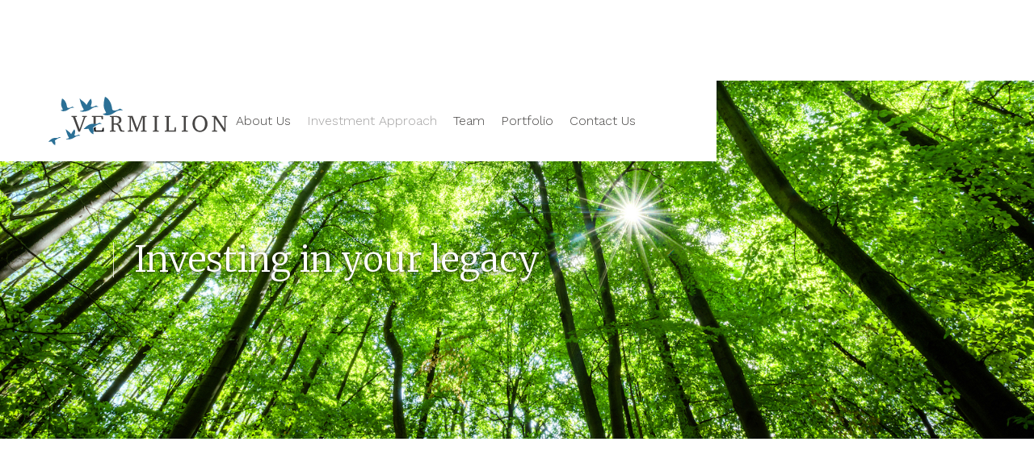

--- FILE ---
content_type: text/html
request_url: https://www.vermiliongroup.com/investment-approach
body_size: 4580
content:
<!DOCTYPE html><!-- This site was created in Webflow. https://webflow.com --><!-- Last Published: Fri Sep 26 2025 12:34:59 GMT+0000 (Coordinated Universal Time) --><html data-wf-domain="www.vermiliongroup.com" data-wf-page="635bfe87cd4cf952ed870677" data-wf-site="628fac1f6b22b954b892b370"><head><meta charset="utf-8"/><title>Investment Approach</title><meta content="Investment Approach" property="og:title"/><meta content="Investment Approach" property="twitter:title"/><meta content="width=device-width, initial-scale=1" name="viewport"/><meta content="Webflow" name="generator"/><link href="https://cdn.prod.website-files.com/628fac1f6b22b954b892b370/css/vermilion-site.webflow.shared.75f20e9b6.css" rel="stylesheet" type="text/css"/><link href="https://fonts.googleapis.com" rel="preconnect"/><link href="https://fonts.gstatic.com" rel="preconnect" crossorigin="anonymous"/><script src="https://ajax.googleapis.com/ajax/libs/webfont/1.6.26/webfont.js" type="text/javascript"></script><script type="text/javascript">WebFont.load({  google: {    families: ["Merriweather:300,300italic,400,400italic,700,700italic,900,900italic","Work Sans:300,regular,500,700,300italic,500italic,700italic","Merriweather Sans:300,regular,500"]  }});</script><script type="text/javascript">!function(o,c){var n=c.documentElement,t=" w-mod-";n.className+=t+"js",("ontouchstart"in o||o.DocumentTouch&&c instanceof DocumentTouch)&&(n.className+=t+"touch")}(window,document);</script><link href="https://cdn.prod.website-files.com/img/favicon.ico" rel="shortcut icon" type="image/x-icon"/><link href="https://cdn.prod.website-files.com/img/webclip.png" rel="apple-touch-icon"/><script src="https://www.google.com/recaptcha/api.js" type="text/javascript"></script></head><body class="body"><div data-animation="default" data-collapse="medium" data-duration="400" data-easing="ease" data-easing2="ease" role="banner" class="navbar w-nav"><div class="navbar-container w-container"><div class="navbar-wrapper"><a href="/" class="navbar-brand w-inline-block"><img src="https://cdn.prod.website-files.com/628fac1f6b22b954b892b370/628ff32cc8afed8de8b31d80_Vermilion-Group-logo-new.svg" loading="lazy" alt="" class="image"/></a><div id="w-node-_018f9c6c-20b0-2022-9b2b-9058ffdcc255-ffdcc24f" class="nav-menu-wrapper"><nav role="navigation" class="nav-menu w-nav-menu"><a href="/about-us" class="nav-link w-nav-link">About Us</a><a href="/investment-approach" aria-current="page" class="nav-link w-nav-link w--current">Investment Approach</a><a href="/team" class="nav-link w-nav-link">Team</a><a href="/portfolio" class="nav-link w-nav-link">Portfolio</a><a href="/contact-us" class="nav-link w-nav-link">Contact Us</a></nav></div><div class="menu-button w-nav-button"><div class="icon w-icon-nav-menu"></div></div></div></div></div><div class="new-banner"><div class="image-banner investment-approach"><div class="slide-container w-container"><div class="div-block-69"><div class="slide-text">Investing in your legacy</div></div></div></div></div><div class="section"><div data-w-id="e94479e5-5617-1a9d-16fa-5d3c602e23aa" style="opacity:0" class="container-1500px w-container"><div data-w-id="bda666be-238e-e220-186b-c5754212e0aa" class="content-box"><div id="w-node-_27da08c9-f70b-6000-cec3-a39b393199db-ed870677"><div class="headline-w-line-left"><h1 class="heading">Opportunities for your business</h1></div><div class="content-container-padding-left"><p class="body-text">Vermilion makes control investments in family-owned businesses. We look for high performing businesses that care about all stakeholders. Your specific industry is not as important to us as the consistent profitable growth of your business.</p></div><div class="content-container-padding-left"><p class="body-text">Depending on your needs, Vermilion can use an equity buyout to take majority control or use an injection of our capital to accelerate growth. We can hold a minority or majority stake, with the discretionary right to acquire the balance of the equity when you are ready to exit.</p></div></div></div></div></div><div class="section"><div data-w-id="b7cdb236-9a7a-175f-8d08-320521e6e0f6" style="opacity:0" class="container-1500px w-container"><div class="content-box"><div class="headline-w-line-left"><h1 class="heading">Is your business a good fit?</h1></div><div class="div-block-59 w-clearfix"><div class="div-block-54"><div class="div-block-60"><div class="text-block-16">EBITDA target</div><div class="text-block-17">of $5-15 million</div></div></div><div class="div-block-56"><div class="div-block-60 grey"><div class="text-block-16 right">Revenue target</div><div class="text-block-18">of $10-100 million</div></div></div><div class="div-block-55"><div class="div-block-60 green"><img src="https://cdn.prod.website-files.com/628fac1f6b22b954b892b370/63569689a5b9864836be474b_high-performing%20teams.png" loading="lazy" alt="" width="43" class="image-16"/><div class="text-block-4">Established and <strong class="bold-text-2">high-performing management</strong> team</div></div></div><div class="div-block-58"><div class="div-block-60 yellow"><img src="https://cdn.prod.website-files.com/628fac1f6b22b954b892b370/62e7ff94553d990cefbbb0a1_family%20owned-white.png" loading="lazy" width="54" alt="" class="image-15"/><div class="text-block-4 yellow">Family, entrepreneur-owned or other <strong class="bold-text">privately held business</strong></div></div></div><div class="div-block-57"><div class="div-block-60 blue w-clearfix"><img src="https://cdn.prod.website-files.com/628fac1f6b22b954b892b370/63569efe455c27e3063df75b_region%20of%20states_1.png" loading="lazy" sizes="(max-width: 479px) 100vw, (max-width: 767px) 10vw, (max-width: 991px) 9vw, 111px" width="111" alt="" srcset="https://cdn.prod.website-files.com/628fac1f6b22b954b892b370/63569efe455c27e3063df75b_region%20of%20states_1-p-500.png 500w, https://cdn.prod.website-files.com/628fac1f6b22b954b892b370/63569efe455c27e3063df75b_region%20of%20states_1-p-800.png 800w, https://cdn.prod.website-files.com/628fac1f6b22b954b892b370/63569efe455c27e3063df75b_region%20of%20states_1-p-1080.png 1080w, https://cdn.prod.website-files.com/628fac1f6b22b954b892b370/63569efe455c27e3063df75b_region%20of%20states_1-p-1600.png 1600w, https://cdn.prod.website-files.com/628fac1f6b22b954b892b370/63569efe455c27e3063df75b_region%20of%20states_1.png 2672w" class="image-16 bottom"/><div class="text-block-4 outer-right">Based in the <strong class="bold-text-5">Upper Midwest/Great Lakes</strong> region</div></div></div></div></div></div></div><div class="section"><div class="banner-block"><div class="banner-container"></div></div><div class="container-1500px w-container"><div class="content-box content-bow-w-bottom-margin new"><div class="headline-w-line-left"><h1 class="heading">Our working relationship</h1></div><div id="w-node-cbedc740-c5fe-9639-1ed3-d1207c301c8a-ed870677" class="content-container-padding-left"><p class="body-text">Selling all or a portion of your business is a life-changing decision for you, your family, your management team and your employees. Your choice of equity partner will be an important factor to help shape the future direction and success of your business. Here’s what you can expect from the Vermilion team:</p></div><div class="w-layout-grid grid-8 new"><div id="w-node-a527e4ce-bbaf-7a6a-01e3-a7507e183abe-ed870677" class="div-block-16 new w-clearfix"><div class="div-block-50 investment-page"><div id="w-node-_6a0c3976-ff1d-75ec-e50e-2a8557078048-ed870677" class="div-block-68"><img src="https://cdn.prod.website-files.com/628fac1f6b22b954b892b370/643076329d91c6b769a8d7c8_pointer.png" loading="lazy" width="38" sizes="20px" alt="" srcset="https://cdn.prod.website-files.com/628fac1f6b22b954b892b370/643076329d91c6b769a8d7c8_pointer-p-500.png 500w, https://cdn.prod.website-files.com/628fac1f6b22b954b892b370/643076329d91c6b769a8d7c8_pointer.png 722w" class="image-23"/><div class="bullet-text">Our path forward is rooted in a view that the business you have built is resilient. We work with high-functioning management teams and trust that they can run the business on a day-to-day basis better than anyone else.</div></div><div class="div-block-68"><img src="https://cdn.prod.website-files.com/628fac1f6b22b954b892b370/643076329d91c6b769a8d7c8_pointer.png" loading="lazy" width="38" sizes="20px" alt="" srcset="https://cdn.prod.website-files.com/628fac1f6b22b954b892b370/643076329d91c6b769a8d7c8_pointer-p-500.png 500w, https://cdn.prod.website-files.com/628fac1f6b22b954b892b370/643076329d91c6b769a8d7c8_pointer.png 722w" class="image-23"/><div class="bullet-text">The Vermilion team focuses on strategy, governance and provides oversight on operations and execution.</div></div><div class="div-block-68"><img src="https://cdn.prod.website-files.com/628fac1f6b22b954b892b370/643076329d91c6b769a8d7c8_pointer.png" loading="lazy" width="38" sizes="20px" alt="" srcset="https://cdn.prod.website-files.com/628fac1f6b22b954b892b370/643076329d91c6b769a8d7c8_pointer-p-500.png 500w, https://cdn.prod.website-files.com/628fac1f6b22b954b892b370/643076329d91c6b769a8d7c8_pointer.png 722w" class="image-23"/><div class="bullet-text">We work hard to preserve your unique family values within the business and foster success as defined by you.</div></div></div></div><div class="div-block-15 investment-approach-photo second"></div></div></div></div></div><div class="section"><div class="container-1500px w-container"><div class="content-box"><div class="headline-w-line-left"><h1 class="heading">Why partner with Vermilion?</h1></div><div class="columns w-row"><div class="column w-col w-col-3"><div class="div-block-71"><img src="https://cdn.prod.website-files.com/628fac1f6b22b954b892b370/62e7e8bc7a3ae647c8069a51_Experience.png" loading="lazy" width="54" alt=""/></div><h3 class="heading-7">Experience</h3><p class="paragraph">The Vermilion team has spent decades partnering with family-business owners in the lower middle market. We understand the tactical, operational and strategic challenges you face, and have strategies to address them.</p></div><div class="column-2 w-col w-col-3"><div class="div-block-71"><img src="https://cdn.prod.website-files.com/628fac1f6b22b954b892b370/62e7e5a7f9f5bd4854ce4855_Collaboration.png" loading="lazy" width="65" alt="" class="image-17"/></div><h3 class="heading-7">Collaboration</h3><p class="paragraph">We work with you to develop goal-driven plans, identify priorities, provide resources, solve problems and pursue growth.</p></div><div class="column-3 w-col w-col-3"><div class="div-block-71"><img src="https://cdn.prod.website-files.com/628fac1f6b22b954b892b370/62e7e5f686b04143f352b30e_Integrity.png" loading="lazy" width="44" alt="" class="image-19"/></div><h3 class="heading-7">Stewardship</h3><p class="paragraph">We focus on the patient use of capital and know-how in partnership with management over the long term.</p></div><div class="column-4 w-col w-col-3"><div class="div-block-71"><img src="https://cdn.prod.website-files.com/628fac1f6b22b954b892b370/62e7e8b03d73702131c74502_Resources.png" loading="lazy" width="50" alt="" class="image-18"/></div><h3 class="heading-7">Resources</h3><p class="paragraph">Our relationship with Mortenson gives you unique access to the resources and network of a multi-billion-dollar enterprise, as well as the know-how to successfully scale a family enterprise.</p></div></div></div></div></div><div data-w-id="7d0b7645-f89e-59de-4a00-308c3b854260" style="opacity:0" class="section callout"><div class="w-container"><div class="div-block-37"><div id="w-node-eb0b8042-95be-5fb9-6697-f0c4f9f6490c-ed870677"><div class="banner-headline-text callout">Working on behalf of a business owner?</div><p class="banner-hero-text callout">We also work with investment banks, brokers and other intermediaries to explore potential opportunities to add value to a family-run business. Contact Nii Quaye, Principal, Vermilion, to start the conversation.</p><div class="headline-w-line-left"></div><div><p class="paragraph-5"><a href="mailto:nii.quaye@vermiliongroup.com" class="link-3">nii.quaye@vermiliongroup.com</a></p><p class="paragraph-6">+1 763 287 3373</p></div></div><div id="w-node-ce15a549-4b25-a8aa-96a6-7796953407dd-ed870677" class="div-block-38"></div></div></div></div><div class="footer-container w-container"><div class="div-block-17"><div class="w-layout-grid grid-4"><div id="w-node-a3407e2f-d1d3-3d16-3ce5-17f232a0d278-32a0d275"><img src="https://cdn.prod.website-files.com/628fac1f6b22b954b892b370/6291323f6962916da74ef92f_Vermilion-Group-logo-white-new.svg" loading="lazy" alt="" class="image-2"/></div><div id="w-node-a3407e2f-d1d3-3d16-3ce5-17f232a0d27a-32a0d275"><p class="footer-body">700 Meadow Lane North<br/>Minneapolis, MN 55422-2021<br/>+1 763 287 3373<br/>© 2025 Vermilion Group</p></div><div id="w-node-_7551dce7-c8ea-9679-27f0-1333248a26f0-32a0d275"><a data-w-id="e0b2bf10-0e98-afe8-a149-1b905a1ead03" href="/privacy-policy" class="button-2 w-button">Privacy Policy</a></div><div id="w-node-d2ed37bd-e59f-7648-344f-801b7259701c-32a0d275" class="div-block-65"><a href="https://www.linkedin.com/company/the-vermilion-group/" class="w-inline-block"><img src="https://cdn.prod.website-files.com/628fac1f6b22b954b892b370/62de91f0e535b7d347abf766_LinkedIn.png" loading="lazy" width="38" height="38" alt="" srcset="https://cdn.prod.website-files.com/628fac1f6b22b954b892b370/62de91f0e535b7d347abf766_LinkedIn-p-500.png 500w, https://cdn.prod.website-files.com/628fac1f6b22b954b892b370/62de91f0e535b7d347abf766_LinkedIn-p-800.png 800w, https://cdn.prod.website-files.com/628fac1f6b22b954b892b370/62de91f0e535b7d347abf766_LinkedIn-p-1080.png 1080w, https://cdn.prod.website-files.com/628fac1f6b22b954b892b370/62de91f0e535b7d347abf766_LinkedIn-p-1600.png 1600w, https://cdn.prod.website-files.com/628fac1f6b22b954b892b370/62de91f0e535b7d347abf766_LinkedIn-p-2000.png 2000w, https://cdn.prod.website-files.com/628fac1f6b22b954b892b370/62de91f0e535b7d347abf766_LinkedIn.png 2363w" sizes="38px" class="image-8"/></a><a href="#" class="w-inline-block"><img src="https://cdn.prod.website-files.com/628fac1f6b22b954b892b370/62de91fd81ebec1481a238d3_Facebook.png" loading="lazy" width="38" height="38" alt="" srcset="https://cdn.prod.website-files.com/628fac1f6b22b954b892b370/62de91fd81ebec1481a238d3_Facebook-p-500.png 500w, https://cdn.prod.website-files.com/628fac1f6b22b954b892b370/62de91fd81ebec1481a238d3_Facebook-p-800.png 800w, https://cdn.prod.website-files.com/628fac1f6b22b954b892b370/62de91fd81ebec1481a238d3_Facebook-p-1080.png 1080w, https://cdn.prod.website-files.com/628fac1f6b22b954b892b370/62de91fd81ebec1481a238d3_Facebook-p-1600.png 1600w, https://cdn.prod.website-files.com/628fac1f6b22b954b892b370/62de91fd81ebec1481a238d3_Facebook-p-2000.png 2000w, https://cdn.prod.website-files.com/628fac1f6b22b954b892b370/62de91fd81ebec1481a238d3_Facebook.png 2396w" sizes="38px" class="image-9"/></a></div></div></div></div><script src="https://d3e54v103j8qbb.cloudfront.net/js/jquery-3.5.1.min.dc5e7f18c8.js?site=628fac1f6b22b954b892b370" type="text/javascript" integrity="sha256-9/aliU8dGd2tb6OSsuzixeV4y/faTqgFtohetphbbj0=" crossorigin="anonymous"></script><script src="https://cdn.prod.website-files.com/628fac1f6b22b954b892b370/js/webflow.schunk.36b8fb49256177c8.js" type="text/javascript"></script><script src="https://cdn.prod.website-files.com/628fac1f6b22b954b892b370/js/webflow.schunk.ae08f18fb5fd0fb8.js" type="text/javascript"></script><script src="https://cdn.prod.website-files.com/628fac1f6b22b954b892b370/js/webflow.b0da30ab.9eb294e3aad8a85a.js" type="text/javascript"></script></body></html>

--- FILE ---
content_type: text/css
request_url: https://cdn.prod.website-files.com/628fac1f6b22b954b892b370/css/vermilion-site.webflow.shared.75f20e9b6.css
body_size: 20133
content:
html {
  -webkit-text-size-adjust: 100%;
  -ms-text-size-adjust: 100%;
  font-family: sans-serif;
}

body {
  margin: 0;
}

article, aside, details, figcaption, figure, footer, header, hgroup, main, menu, nav, section, summary {
  display: block;
}

audio, canvas, progress, video {
  vertical-align: baseline;
  display: inline-block;
}

audio:not([controls]) {
  height: 0;
  display: none;
}

[hidden], template {
  display: none;
}

a {
  background-color: #0000;
}

a:active, a:hover {
  outline: 0;
}

abbr[title] {
  border-bottom: 1px dotted;
}

b, strong {
  font-weight: bold;
}

dfn {
  font-style: italic;
}

h1 {
  margin: .67em 0;
  font-size: 2em;
}

mark {
  color: #000;
  background: #ff0;
}

small {
  font-size: 80%;
}

sub, sup {
  vertical-align: baseline;
  font-size: 75%;
  line-height: 0;
  position: relative;
}

sup {
  top: -.5em;
}

sub {
  bottom: -.25em;
}

img {
  border: 0;
}

svg:not(:root) {
  overflow: hidden;
}

hr {
  box-sizing: content-box;
  height: 0;
}

pre {
  overflow: auto;
}

code, kbd, pre, samp {
  font-family: monospace;
  font-size: 1em;
}

button, input, optgroup, select, textarea {
  color: inherit;
  font: inherit;
  margin: 0;
}

button {
  overflow: visible;
}

button, select {
  text-transform: none;
}

button, html input[type="button"], input[type="reset"] {
  -webkit-appearance: button;
  cursor: pointer;
}

button[disabled], html input[disabled] {
  cursor: default;
}

button::-moz-focus-inner, input::-moz-focus-inner {
  border: 0;
  padding: 0;
}

input {
  line-height: normal;
}

input[type="checkbox"], input[type="radio"] {
  box-sizing: border-box;
  padding: 0;
}

input[type="number"]::-webkit-inner-spin-button, input[type="number"]::-webkit-outer-spin-button {
  height: auto;
}

input[type="search"] {
  -webkit-appearance: none;
}

input[type="search"]::-webkit-search-cancel-button, input[type="search"]::-webkit-search-decoration {
  -webkit-appearance: none;
}

legend {
  border: 0;
  padding: 0;
}

textarea {
  overflow: auto;
}

optgroup {
  font-weight: bold;
}

table {
  border-collapse: collapse;
  border-spacing: 0;
}

td, th {
  padding: 0;
}

@font-face {
  font-family: webflow-icons;
  src: url("[data-uri]") format("truetype");
  font-weight: normal;
  font-style: normal;
}

[class^="w-icon-"], [class*=" w-icon-"] {
  speak: none;
  font-variant: normal;
  text-transform: none;
  -webkit-font-smoothing: antialiased;
  -moz-osx-font-smoothing: grayscale;
  font-style: normal;
  font-weight: normal;
  line-height: 1;
  font-family: webflow-icons !important;
}

.w-icon-slider-right:before {
  content: "";
}

.w-icon-slider-left:before {
  content: "";
}

.w-icon-nav-menu:before {
  content: "";
}

.w-icon-arrow-down:before, .w-icon-dropdown-toggle:before {
  content: "";
}

.w-icon-file-upload-remove:before {
  content: "";
}

.w-icon-file-upload-icon:before {
  content: "";
}

* {
  box-sizing: border-box;
}

html {
  height: 100%;
}

body {
  color: #333;
  background-color: #fff;
  min-height: 100%;
  margin: 0;
  font-family: Arial, sans-serif;
  font-size: 14px;
  line-height: 20px;
}

img {
  vertical-align: middle;
  max-width: 100%;
  display: inline-block;
}

html.w-mod-touch * {
  background-attachment: scroll !important;
}

.w-block {
  display: block;
}

.w-inline-block {
  max-width: 100%;
  display: inline-block;
}

.w-clearfix:before, .w-clearfix:after {
  content: " ";
  grid-area: 1 / 1 / 2 / 2;
  display: table;
}

.w-clearfix:after {
  clear: both;
}

.w-hidden {
  display: none;
}

.w-button {
  color: #fff;
  line-height: inherit;
  cursor: pointer;
  background-color: #3898ec;
  border: 0;
  border-radius: 0;
  padding: 9px 15px;
  text-decoration: none;
  display: inline-block;
}

input.w-button {
  -webkit-appearance: button;
}

html[data-w-dynpage] [data-w-cloak] {
  color: #0000 !important;
}

.w-code-block {
  margin: unset;
}

pre.w-code-block code {
  all: inherit;
}

.w-optimization {
  display: contents;
}

.w-webflow-badge, .w-webflow-badge > img {
  box-sizing: unset;
  width: unset;
  height: unset;
  max-height: unset;
  max-width: unset;
  min-height: unset;
  min-width: unset;
  margin: unset;
  padding: unset;
  float: unset;
  clear: unset;
  border: unset;
  border-radius: unset;
  background: unset;
  background-image: unset;
  background-position: unset;
  background-size: unset;
  background-repeat: unset;
  background-origin: unset;
  background-clip: unset;
  background-attachment: unset;
  background-color: unset;
  box-shadow: unset;
  transform: unset;
  direction: unset;
  font-family: unset;
  font-weight: unset;
  color: unset;
  font-size: unset;
  line-height: unset;
  font-style: unset;
  font-variant: unset;
  text-align: unset;
  letter-spacing: unset;
  -webkit-text-decoration: unset;
  text-decoration: unset;
  text-indent: unset;
  text-transform: unset;
  list-style-type: unset;
  text-shadow: unset;
  vertical-align: unset;
  cursor: unset;
  white-space: unset;
  word-break: unset;
  word-spacing: unset;
  word-wrap: unset;
  transition: unset;
}

.w-webflow-badge {
  white-space: nowrap;
  cursor: pointer;
  box-shadow: 0 0 0 1px #0000001a, 0 1px 3px #0000001a;
  visibility: visible !important;
  opacity: 1 !important;
  z-index: 2147483647 !important;
  color: #aaadb0 !important;
  overflow: unset !important;
  background-color: #fff !important;
  border-radius: 3px !important;
  width: auto !important;
  height: auto !important;
  margin: 0 !important;
  padding: 6px !important;
  font-size: 12px !important;
  line-height: 14px !important;
  text-decoration: none !important;
  display: inline-block !important;
  position: fixed !important;
  inset: auto 12px 12px auto !important;
  transform: none !important;
}

.w-webflow-badge > img {
  position: unset;
  visibility: unset !important;
  opacity: 1 !important;
  vertical-align: middle !important;
  display: inline-block !important;
}

h1, h2, h3, h4, h5, h6 {
  margin-bottom: 10px;
  font-weight: bold;
}

h1 {
  margin-top: 20px;
  font-size: 38px;
  line-height: 44px;
}

h2 {
  margin-top: 20px;
  font-size: 32px;
  line-height: 36px;
}

h3 {
  margin-top: 20px;
  font-size: 24px;
  line-height: 30px;
}

h4 {
  margin-top: 10px;
  font-size: 18px;
  line-height: 24px;
}

h5 {
  margin-top: 10px;
  font-size: 14px;
  line-height: 20px;
}

h6 {
  margin-top: 10px;
  font-size: 12px;
  line-height: 18px;
}

p {
  margin-top: 0;
  margin-bottom: 10px;
}

blockquote {
  border-left: 5px solid #e2e2e2;
  margin: 0 0 10px;
  padding: 10px 20px;
  font-size: 18px;
  line-height: 22px;
}

figure {
  margin: 0 0 10px;
}

figcaption {
  text-align: center;
  margin-top: 5px;
}

ul, ol {
  margin-top: 0;
  margin-bottom: 10px;
  padding-left: 40px;
}

.w-list-unstyled {
  padding-left: 0;
  list-style: none;
}

.w-embed:before, .w-embed:after {
  content: " ";
  grid-area: 1 / 1 / 2 / 2;
  display: table;
}

.w-embed:after {
  clear: both;
}

.w-video {
  width: 100%;
  padding: 0;
  position: relative;
}

.w-video iframe, .w-video object, .w-video embed {
  border: none;
  width: 100%;
  height: 100%;
  position: absolute;
  top: 0;
  left: 0;
}

fieldset {
  border: 0;
  margin: 0;
  padding: 0;
}

button, [type="button"], [type="reset"] {
  cursor: pointer;
  -webkit-appearance: button;
  border: 0;
}

.w-form {
  margin: 0 0 15px;
}

.w-form-done {
  text-align: center;
  background-color: #ddd;
  padding: 20px;
  display: none;
}

.w-form-fail {
  background-color: #ffdede;
  margin-top: 10px;
  padding: 10px;
  display: none;
}

label {
  margin-bottom: 5px;
  font-weight: bold;
  display: block;
}

.w-input, .w-select {
  color: #333;
  vertical-align: middle;
  background-color: #fff;
  border: 1px solid #ccc;
  width: 100%;
  height: 38px;
  margin-bottom: 10px;
  padding: 8px 12px;
  font-size: 14px;
  line-height: 1.42857;
  display: block;
}

.w-input::placeholder, .w-select::placeholder {
  color: #999;
}

.w-input:focus, .w-select:focus {
  border-color: #3898ec;
  outline: 0;
}

.w-input[disabled], .w-select[disabled], .w-input[readonly], .w-select[readonly], fieldset[disabled] .w-input, fieldset[disabled] .w-select {
  cursor: not-allowed;
}

.w-input[disabled]:not(.w-input-disabled), .w-select[disabled]:not(.w-input-disabled), .w-input[readonly], .w-select[readonly], fieldset[disabled]:not(.w-input-disabled) .w-input, fieldset[disabled]:not(.w-input-disabled) .w-select {
  background-color: #eee;
}

textarea.w-input, textarea.w-select {
  height: auto;
}

.w-select {
  background-color: #f3f3f3;
}

.w-select[multiple] {
  height: auto;
}

.w-form-label {
  cursor: pointer;
  margin-bottom: 0;
  font-weight: normal;
  display: inline-block;
}

.w-radio {
  margin-bottom: 5px;
  padding-left: 20px;
  display: block;
}

.w-radio:before, .w-radio:after {
  content: " ";
  grid-area: 1 / 1 / 2 / 2;
  display: table;
}

.w-radio:after {
  clear: both;
}

.w-radio-input {
  float: left;
  margin: 3px 0 0 -20px;
  line-height: normal;
}

.w-file-upload {
  margin-bottom: 10px;
  display: block;
}

.w-file-upload-input {
  opacity: 0;
  z-index: -100;
  width: .1px;
  height: .1px;
  position: absolute;
  overflow: hidden;
}

.w-file-upload-default, .w-file-upload-uploading, .w-file-upload-success {
  color: #333;
  display: inline-block;
}

.w-file-upload-error {
  margin-top: 10px;
  display: block;
}

.w-file-upload-default.w-hidden, .w-file-upload-uploading.w-hidden, .w-file-upload-error.w-hidden, .w-file-upload-success.w-hidden {
  display: none;
}

.w-file-upload-uploading-btn {
  cursor: pointer;
  background-color: #fafafa;
  border: 1px solid #ccc;
  margin: 0;
  padding: 8px 12px;
  font-size: 14px;
  font-weight: normal;
  display: flex;
}

.w-file-upload-file {
  background-color: #fafafa;
  border: 1px solid #ccc;
  flex-grow: 1;
  justify-content: space-between;
  margin: 0;
  padding: 8px 9px 8px 11px;
  display: flex;
}

.w-file-upload-file-name {
  font-size: 14px;
  font-weight: normal;
  display: block;
}

.w-file-remove-link {
  cursor: pointer;
  width: auto;
  height: auto;
  margin-top: 3px;
  margin-left: 10px;
  padding: 3px;
  display: block;
}

.w-icon-file-upload-remove {
  margin: auto;
  font-size: 10px;
}

.w-file-upload-error-msg {
  color: #ea384c;
  padding: 2px 0;
  display: inline-block;
}

.w-file-upload-info {
  padding: 0 12px;
  line-height: 38px;
  display: inline-block;
}

.w-file-upload-label {
  cursor: pointer;
  background-color: #fafafa;
  border: 1px solid #ccc;
  margin: 0;
  padding: 8px 12px;
  font-size: 14px;
  font-weight: normal;
  display: inline-block;
}

.w-icon-file-upload-icon, .w-icon-file-upload-uploading {
  width: 20px;
  margin-right: 8px;
  display: inline-block;
}

.w-icon-file-upload-uploading {
  height: 20px;
}

.w-container {
  max-width: 940px;
  margin-left: auto;
  margin-right: auto;
}

.w-container:before, .w-container:after {
  content: " ";
  grid-area: 1 / 1 / 2 / 2;
  display: table;
}

.w-container:after {
  clear: both;
}

.w-container .w-row {
  margin-left: -10px;
  margin-right: -10px;
}

.w-row:before, .w-row:after {
  content: " ";
  grid-area: 1 / 1 / 2 / 2;
  display: table;
}

.w-row:after {
  clear: both;
}

.w-row .w-row {
  margin-left: 0;
  margin-right: 0;
}

.w-col {
  float: left;
  width: 100%;
  min-height: 1px;
  padding-left: 10px;
  padding-right: 10px;
  position: relative;
}

.w-col .w-col {
  padding-left: 0;
  padding-right: 0;
}

.w-col-1 {
  width: 8.33333%;
}

.w-col-2 {
  width: 16.6667%;
}

.w-col-3 {
  width: 25%;
}

.w-col-4 {
  width: 33.3333%;
}

.w-col-5 {
  width: 41.6667%;
}

.w-col-6 {
  width: 50%;
}

.w-col-7 {
  width: 58.3333%;
}

.w-col-8 {
  width: 66.6667%;
}

.w-col-9 {
  width: 75%;
}

.w-col-10 {
  width: 83.3333%;
}

.w-col-11 {
  width: 91.6667%;
}

.w-col-12 {
  width: 100%;
}

.w-hidden-main {
  display: none !important;
}

@media screen and (max-width: 991px) {
  .w-container {
    max-width: 728px;
  }

  .w-hidden-main {
    display: inherit !important;
  }

  .w-hidden-medium {
    display: none !important;
  }

  .w-col-medium-1 {
    width: 8.33333%;
  }

  .w-col-medium-2 {
    width: 16.6667%;
  }

  .w-col-medium-3 {
    width: 25%;
  }

  .w-col-medium-4 {
    width: 33.3333%;
  }

  .w-col-medium-5 {
    width: 41.6667%;
  }

  .w-col-medium-6 {
    width: 50%;
  }

  .w-col-medium-7 {
    width: 58.3333%;
  }

  .w-col-medium-8 {
    width: 66.6667%;
  }

  .w-col-medium-9 {
    width: 75%;
  }

  .w-col-medium-10 {
    width: 83.3333%;
  }

  .w-col-medium-11 {
    width: 91.6667%;
  }

  .w-col-medium-12 {
    width: 100%;
  }

  .w-col-stack {
    width: 100%;
    left: auto;
    right: auto;
  }
}

@media screen and (max-width: 767px) {
  .w-hidden-main, .w-hidden-medium {
    display: inherit !important;
  }

  .w-hidden-small {
    display: none !important;
  }

  .w-row, .w-container .w-row {
    margin-left: 0;
    margin-right: 0;
  }

  .w-col {
    width: 100%;
    left: auto;
    right: auto;
  }

  .w-col-small-1 {
    width: 8.33333%;
  }

  .w-col-small-2 {
    width: 16.6667%;
  }

  .w-col-small-3 {
    width: 25%;
  }

  .w-col-small-4 {
    width: 33.3333%;
  }

  .w-col-small-5 {
    width: 41.6667%;
  }

  .w-col-small-6 {
    width: 50%;
  }

  .w-col-small-7 {
    width: 58.3333%;
  }

  .w-col-small-8 {
    width: 66.6667%;
  }

  .w-col-small-9 {
    width: 75%;
  }

  .w-col-small-10 {
    width: 83.3333%;
  }

  .w-col-small-11 {
    width: 91.6667%;
  }

  .w-col-small-12 {
    width: 100%;
  }
}

@media screen and (max-width: 479px) {
  .w-container {
    max-width: none;
  }

  .w-hidden-main, .w-hidden-medium, .w-hidden-small {
    display: inherit !important;
  }

  .w-hidden-tiny {
    display: none !important;
  }

  .w-col {
    width: 100%;
  }

  .w-col-tiny-1 {
    width: 8.33333%;
  }

  .w-col-tiny-2 {
    width: 16.6667%;
  }

  .w-col-tiny-3 {
    width: 25%;
  }

  .w-col-tiny-4 {
    width: 33.3333%;
  }

  .w-col-tiny-5 {
    width: 41.6667%;
  }

  .w-col-tiny-6 {
    width: 50%;
  }

  .w-col-tiny-7 {
    width: 58.3333%;
  }

  .w-col-tiny-8 {
    width: 66.6667%;
  }

  .w-col-tiny-9 {
    width: 75%;
  }

  .w-col-tiny-10 {
    width: 83.3333%;
  }

  .w-col-tiny-11 {
    width: 91.6667%;
  }

  .w-col-tiny-12 {
    width: 100%;
  }
}

.w-widget {
  position: relative;
}

.w-widget-map {
  width: 100%;
  height: 400px;
}

.w-widget-map label {
  width: auto;
  display: inline;
}

.w-widget-map img {
  max-width: inherit;
}

.w-widget-map .gm-style-iw {
  text-align: center;
}

.w-widget-map .gm-style-iw > button {
  display: none !important;
}

.w-widget-twitter {
  overflow: hidden;
}

.w-widget-twitter-count-shim {
  vertical-align: top;
  text-align: center;
  background: #fff;
  border: 1px solid #758696;
  border-radius: 3px;
  width: 28px;
  height: 20px;
  display: inline-block;
  position: relative;
}

.w-widget-twitter-count-shim * {
  pointer-events: none;
  -webkit-user-select: none;
  user-select: none;
}

.w-widget-twitter-count-shim .w-widget-twitter-count-inner {
  text-align: center;
  color: #999;
  font-family: serif;
  font-size: 15px;
  line-height: 12px;
  position: relative;
}

.w-widget-twitter-count-shim .w-widget-twitter-count-clear {
  display: block;
  position: relative;
}

.w-widget-twitter-count-shim.w--large {
  width: 36px;
  height: 28px;
}

.w-widget-twitter-count-shim.w--large .w-widget-twitter-count-inner {
  font-size: 18px;
  line-height: 18px;
}

.w-widget-twitter-count-shim:not(.w--vertical) {
  margin-left: 5px;
  margin-right: 8px;
}

.w-widget-twitter-count-shim:not(.w--vertical).w--large {
  margin-left: 6px;
}

.w-widget-twitter-count-shim:not(.w--vertical):before, .w-widget-twitter-count-shim:not(.w--vertical):after {
  content: " ";
  pointer-events: none;
  border: solid #0000;
  width: 0;
  height: 0;
  position: absolute;
  top: 50%;
  left: 0;
}

.w-widget-twitter-count-shim:not(.w--vertical):before {
  border-width: 4px;
  border-color: #75869600 #5d6c7b #75869600 #75869600;
  margin-top: -4px;
  margin-left: -9px;
}

.w-widget-twitter-count-shim:not(.w--vertical).w--large:before {
  border-width: 5px;
  margin-top: -5px;
  margin-left: -10px;
}

.w-widget-twitter-count-shim:not(.w--vertical):after {
  border-width: 4px;
  border-color: #fff0 #fff #fff0 #fff0;
  margin-top: -4px;
  margin-left: -8px;
}

.w-widget-twitter-count-shim:not(.w--vertical).w--large:after {
  border-width: 5px;
  margin-top: -5px;
  margin-left: -9px;
}

.w-widget-twitter-count-shim.w--vertical {
  width: 61px;
  height: 33px;
  margin-bottom: 8px;
}

.w-widget-twitter-count-shim.w--vertical:before, .w-widget-twitter-count-shim.w--vertical:after {
  content: " ";
  pointer-events: none;
  border: solid #0000;
  width: 0;
  height: 0;
  position: absolute;
  top: 100%;
  left: 50%;
}

.w-widget-twitter-count-shim.w--vertical:before {
  border-width: 5px;
  border-color: #5d6c7b #75869600 #75869600;
  margin-left: -5px;
}

.w-widget-twitter-count-shim.w--vertical:after {
  border-width: 4px;
  border-color: #fff #fff0 #fff0;
  margin-left: -4px;
}

.w-widget-twitter-count-shim.w--vertical .w-widget-twitter-count-inner {
  font-size: 18px;
  line-height: 22px;
}

.w-widget-twitter-count-shim.w--vertical.w--large {
  width: 76px;
}

.w-background-video {
  color: #fff;
  height: 500px;
  position: relative;
  overflow: hidden;
}

.w-background-video > video {
  object-fit: cover;
  z-index: -100;
  background-position: 50%;
  background-size: cover;
  width: 100%;
  height: 100%;
  margin: auto;
  position: absolute;
  inset: -100%;
}

.w-background-video > video::-webkit-media-controls-start-playback-button {
  -webkit-appearance: none;
  display: none !important;
}

.w-background-video--control {
  background-color: #0000;
  padding: 0;
  position: absolute;
  bottom: 1em;
  right: 1em;
}

.w-background-video--control > [hidden] {
  display: none !important;
}

.w-slider {
  text-align: center;
  clear: both;
  -webkit-tap-highlight-color: #0000;
  tap-highlight-color: #0000;
  background: #ddd;
  height: 300px;
  position: relative;
}

.w-slider-mask {
  z-index: 1;
  white-space: nowrap;
  height: 100%;
  display: block;
  position: relative;
  left: 0;
  right: 0;
  overflow: hidden;
}

.w-slide {
  vertical-align: top;
  white-space: normal;
  text-align: left;
  width: 100%;
  height: 100%;
  display: inline-block;
  position: relative;
}

.w-slider-nav {
  z-index: 2;
  text-align: center;
  -webkit-tap-highlight-color: #0000;
  tap-highlight-color: #0000;
  height: 40px;
  margin: auto;
  padding-top: 10px;
  position: absolute;
  inset: auto 0 0;
}

.w-slider-nav.w-round > div {
  border-radius: 100%;
}

.w-slider-nav.w-num > div {
  font-size: inherit;
  line-height: inherit;
  width: auto;
  height: auto;
  padding: .2em .5em;
}

.w-slider-nav.w-shadow > div {
  box-shadow: 0 0 3px #3336;
}

.w-slider-nav-invert {
  color: #fff;
}

.w-slider-nav-invert > div {
  background-color: #2226;
}

.w-slider-nav-invert > div.w-active {
  background-color: #222;
}

.w-slider-dot {
  cursor: pointer;
  background-color: #fff6;
  width: 1em;
  height: 1em;
  margin: 0 3px .5em;
  transition: background-color .1s, color .1s;
  display: inline-block;
  position: relative;
}

.w-slider-dot.w-active {
  background-color: #fff;
}

.w-slider-dot:focus {
  outline: none;
  box-shadow: 0 0 0 2px #fff;
}

.w-slider-dot:focus.w-active {
  box-shadow: none;
}

.w-slider-arrow-left, .w-slider-arrow-right {
  cursor: pointer;
  color: #fff;
  -webkit-tap-highlight-color: #0000;
  tap-highlight-color: #0000;
  -webkit-user-select: none;
  user-select: none;
  width: 80px;
  margin: auto;
  font-size: 40px;
  position: absolute;
  inset: 0;
  overflow: hidden;
}

.w-slider-arrow-left [class^="w-icon-"], .w-slider-arrow-right [class^="w-icon-"], .w-slider-arrow-left [class*=" w-icon-"], .w-slider-arrow-right [class*=" w-icon-"] {
  position: absolute;
}

.w-slider-arrow-left:focus, .w-slider-arrow-right:focus {
  outline: 0;
}

.w-slider-arrow-left {
  z-index: 3;
  right: auto;
}

.w-slider-arrow-right {
  z-index: 4;
  left: auto;
}

.w-icon-slider-left, .w-icon-slider-right {
  width: 1em;
  height: 1em;
  margin: auto;
  inset: 0;
}

.w-slider-aria-label {
  clip: rect(0 0 0 0);
  border: 0;
  width: 1px;
  height: 1px;
  margin: -1px;
  padding: 0;
  position: absolute;
  overflow: hidden;
}

.w-slider-force-show {
  display: block !important;
}

.w-dropdown {
  text-align: left;
  z-index: 900;
  margin-left: auto;
  margin-right: auto;
  display: inline-block;
  position: relative;
}

.w-dropdown-btn, .w-dropdown-toggle, .w-dropdown-link {
  vertical-align: top;
  color: #222;
  text-align: left;
  white-space: nowrap;
  margin-left: auto;
  margin-right: auto;
  padding: 20px;
  text-decoration: none;
  position: relative;
}

.w-dropdown-toggle {
  -webkit-user-select: none;
  user-select: none;
  cursor: pointer;
  padding-right: 40px;
  display: inline-block;
}

.w-dropdown-toggle:focus {
  outline: 0;
}

.w-icon-dropdown-toggle {
  width: 1em;
  height: 1em;
  margin: auto 20px auto auto;
  position: absolute;
  top: 0;
  bottom: 0;
  right: 0;
}

.w-dropdown-list {
  background: #ddd;
  min-width: 100%;
  display: none;
  position: absolute;
}

.w-dropdown-list.w--open {
  display: block;
}

.w-dropdown-link {
  color: #222;
  padding: 10px 20px;
  display: block;
}

.w-dropdown-link.w--current {
  color: #0082f3;
}

.w-dropdown-link:focus {
  outline: 0;
}

@media screen and (max-width: 767px) {
  .w-nav-brand {
    padding-left: 10px;
  }
}

.w-lightbox-backdrop {
  cursor: auto;
  letter-spacing: normal;
  text-indent: 0;
  text-shadow: none;
  text-transform: none;
  visibility: visible;
  white-space: normal;
  word-break: normal;
  word-spacing: normal;
  word-wrap: normal;
  color: #fff;
  text-align: center;
  z-index: 2000;
  opacity: 0;
  -webkit-user-select: none;
  -moz-user-select: none;
  -webkit-tap-highlight-color: transparent;
  background: #000000e6;
  outline: 0;
  font-family: Helvetica Neue, Helvetica, Ubuntu, Segoe UI, Verdana, sans-serif;
  font-size: 17px;
  font-style: normal;
  font-weight: 300;
  line-height: 1.2;
  list-style: disc;
  position: fixed;
  inset: 0;
  -webkit-transform: translate(0);
}

.w-lightbox-backdrop, .w-lightbox-container {
  -webkit-overflow-scrolling: touch;
  height: 100%;
  overflow: auto;
}

.w-lightbox-content {
  height: 100vh;
  position: relative;
  overflow: hidden;
}

.w-lightbox-view {
  opacity: 0;
  width: 100vw;
  height: 100vh;
  position: absolute;
}

.w-lightbox-view:before {
  content: "";
  height: 100vh;
}

.w-lightbox-group, .w-lightbox-group .w-lightbox-view, .w-lightbox-group .w-lightbox-view:before {
  height: 86vh;
}

.w-lightbox-frame, .w-lightbox-view:before {
  vertical-align: middle;
  display: inline-block;
}

.w-lightbox-figure {
  margin: 0;
  position: relative;
}

.w-lightbox-group .w-lightbox-figure {
  cursor: pointer;
}

.w-lightbox-img {
  width: auto;
  max-width: none;
  height: auto;
}

.w-lightbox-image {
  float: none;
  max-width: 100vw;
  max-height: 100vh;
  display: block;
}

.w-lightbox-group .w-lightbox-image {
  max-height: 86vh;
}

.w-lightbox-caption {
  text-align: left;
  text-overflow: ellipsis;
  white-space: nowrap;
  background: #0006;
  padding: .5em 1em;
  position: absolute;
  bottom: 0;
  left: 0;
  right: 0;
  overflow: hidden;
}

.w-lightbox-embed {
  width: 100%;
  height: 100%;
  position: absolute;
  inset: 0;
}

.w-lightbox-control {
  cursor: pointer;
  background-position: center;
  background-repeat: no-repeat;
  background-size: 24px;
  width: 4em;
  transition: all .3s;
  position: absolute;
  top: 0;
}

.w-lightbox-left {
  background-image: url("[data-uri]");
  display: none;
  bottom: 0;
  left: 0;
}

.w-lightbox-right {
  background-image: url("[data-uri]");
  display: none;
  bottom: 0;
  right: 0;
}

.w-lightbox-close {
  background-image: url("[data-uri]");
  background-size: 18px;
  height: 2.6em;
  right: 0;
}

.w-lightbox-strip {
  white-space: nowrap;
  padding: 0 1vh;
  line-height: 0;
  position: absolute;
  bottom: 0;
  left: 0;
  right: 0;
  overflow: auto hidden;
}

.w-lightbox-item {
  box-sizing: content-box;
  cursor: pointer;
  width: 10vh;
  padding: 2vh 1vh;
  display: inline-block;
  -webkit-transform: translate3d(0, 0, 0);
}

.w-lightbox-active {
  opacity: .3;
}

.w-lightbox-thumbnail {
  background: #222;
  height: 10vh;
  position: relative;
  overflow: hidden;
}

.w-lightbox-thumbnail-image {
  position: absolute;
  top: 0;
  left: 0;
}

.w-lightbox-thumbnail .w-lightbox-tall {
  width: 100%;
  top: 50%;
  transform: translate(0, -50%);
}

.w-lightbox-thumbnail .w-lightbox-wide {
  height: 100%;
  left: 50%;
  transform: translate(-50%);
}

.w-lightbox-spinner {
  box-sizing: border-box;
  border: 5px solid #0006;
  border-radius: 50%;
  width: 40px;
  height: 40px;
  margin-top: -20px;
  margin-left: -20px;
  animation: .8s linear infinite spin;
  position: absolute;
  top: 50%;
  left: 50%;
}

.w-lightbox-spinner:after {
  content: "";
  border: 3px solid #0000;
  border-bottom-color: #fff;
  border-radius: 50%;
  position: absolute;
  inset: -4px;
}

.w-lightbox-hide {
  display: none;
}

.w-lightbox-noscroll {
  overflow: hidden;
}

@media (min-width: 768px) {
  .w-lightbox-content {
    height: 96vh;
    margin-top: 2vh;
  }

  .w-lightbox-view, .w-lightbox-view:before {
    height: 96vh;
  }

  .w-lightbox-group, .w-lightbox-group .w-lightbox-view, .w-lightbox-group .w-lightbox-view:before {
    height: 84vh;
  }

  .w-lightbox-image {
    max-width: 96vw;
    max-height: 96vh;
  }

  .w-lightbox-group .w-lightbox-image {
    max-width: 82.3vw;
    max-height: 84vh;
  }

  .w-lightbox-left, .w-lightbox-right {
    opacity: .5;
    display: block;
  }

  .w-lightbox-close {
    opacity: .8;
  }

  .w-lightbox-control:hover {
    opacity: 1;
  }
}

.w-lightbox-inactive, .w-lightbox-inactive:hover {
  opacity: 0;
}

.w-richtext:before, .w-richtext:after {
  content: " ";
  grid-area: 1 / 1 / 2 / 2;
  display: table;
}

.w-richtext:after {
  clear: both;
}

.w-richtext[contenteditable="true"]:before, .w-richtext[contenteditable="true"]:after {
  white-space: initial;
}

.w-richtext ol, .w-richtext ul {
  overflow: hidden;
}

.w-richtext .w-richtext-figure-selected.w-richtext-figure-type-video div:after, .w-richtext .w-richtext-figure-selected[data-rt-type="video"] div:after, .w-richtext .w-richtext-figure-selected.w-richtext-figure-type-image div, .w-richtext .w-richtext-figure-selected[data-rt-type="image"] div {
  outline: 2px solid #2895f7;
}

.w-richtext figure.w-richtext-figure-type-video > div:after, .w-richtext figure[data-rt-type="video"] > div:after {
  content: "";
  display: none;
  position: absolute;
  inset: 0;
}

.w-richtext figure {
  max-width: 60%;
  position: relative;
}

.w-richtext figure > div:before {
  cursor: default !important;
}

.w-richtext figure img {
  width: 100%;
}

.w-richtext figure figcaption.w-richtext-figcaption-placeholder {
  opacity: .6;
}

.w-richtext figure div {
  color: #0000;
  font-size: 0;
}

.w-richtext figure.w-richtext-figure-type-image, .w-richtext figure[data-rt-type="image"] {
  display: table;
}

.w-richtext figure.w-richtext-figure-type-image > div, .w-richtext figure[data-rt-type="image"] > div {
  display: inline-block;
}

.w-richtext figure.w-richtext-figure-type-image > figcaption, .w-richtext figure[data-rt-type="image"] > figcaption {
  caption-side: bottom;
  display: table-caption;
}

.w-richtext figure.w-richtext-figure-type-video, .w-richtext figure[data-rt-type="video"] {
  width: 60%;
  height: 0;
}

.w-richtext figure.w-richtext-figure-type-video iframe, .w-richtext figure[data-rt-type="video"] iframe {
  width: 100%;
  height: 100%;
  position: absolute;
  top: 0;
  left: 0;
}

.w-richtext figure.w-richtext-figure-type-video > div, .w-richtext figure[data-rt-type="video"] > div {
  width: 100%;
}

.w-richtext figure.w-richtext-align-center {
  clear: both;
  margin-left: auto;
  margin-right: auto;
}

.w-richtext figure.w-richtext-align-center.w-richtext-figure-type-image > div, .w-richtext figure.w-richtext-align-center[data-rt-type="image"] > div {
  max-width: 100%;
}

.w-richtext figure.w-richtext-align-normal {
  clear: both;
}

.w-richtext figure.w-richtext-align-fullwidth {
  text-align: center;
  clear: both;
  width: 100%;
  max-width: 100%;
  margin-left: auto;
  margin-right: auto;
  display: block;
}

.w-richtext figure.w-richtext-align-fullwidth > div {
  padding-bottom: inherit;
  display: inline-block;
}

.w-richtext figure.w-richtext-align-fullwidth > figcaption {
  display: block;
}

.w-richtext figure.w-richtext-align-floatleft {
  float: left;
  clear: none;
  margin-right: 15px;
}

.w-richtext figure.w-richtext-align-floatright {
  float: right;
  clear: none;
  margin-left: 15px;
}

.w-nav {
  z-index: 1000;
  background: #ddd;
  position: relative;
}

.w-nav:before, .w-nav:after {
  content: " ";
  grid-area: 1 / 1 / 2 / 2;
  display: table;
}

.w-nav:after {
  clear: both;
}

.w-nav-brand {
  float: left;
  color: #333;
  text-decoration: none;
  position: relative;
}

.w-nav-link {
  vertical-align: top;
  color: #222;
  text-align: left;
  margin-left: auto;
  margin-right: auto;
  padding: 20px;
  text-decoration: none;
  display: inline-block;
  position: relative;
}

.w-nav-link.w--current {
  color: #0082f3;
}

.w-nav-menu {
  float: right;
  position: relative;
}

[data-nav-menu-open] {
  text-align: center;
  background: #c8c8c8;
  min-width: 200px;
  position: absolute;
  top: 100%;
  left: 0;
  right: 0;
  overflow: visible;
  display: block !important;
}

.w--nav-link-open {
  display: block;
  position: relative;
}

.w-nav-overlay {
  width: 100%;
  display: none;
  position: absolute;
  top: 100%;
  left: 0;
  right: 0;
  overflow: hidden;
}

.w-nav-overlay [data-nav-menu-open] {
  top: 0;
}

.w-nav[data-animation="over-left"] .w-nav-overlay {
  width: auto;
}

.w-nav[data-animation="over-left"] .w-nav-overlay, .w-nav[data-animation="over-left"] [data-nav-menu-open] {
  z-index: 1;
  top: 0;
  right: auto;
}

.w-nav[data-animation="over-right"] .w-nav-overlay {
  width: auto;
}

.w-nav[data-animation="over-right"] .w-nav-overlay, .w-nav[data-animation="over-right"] [data-nav-menu-open] {
  z-index: 1;
  top: 0;
  left: auto;
}

.w-nav-button {
  float: right;
  cursor: pointer;
  -webkit-tap-highlight-color: #0000;
  tap-highlight-color: #0000;
  -webkit-user-select: none;
  user-select: none;
  padding: 18px;
  font-size: 24px;
  display: none;
  position: relative;
}

.w-nav-button:focus {
  outline: 0;
}

.w-nav-button.w--open {
  color: #fff;
  background-color: #c8c8c8;
}

.w-nav[data-collapse="all"] .w-nav-menu {
  display: none;
}

.w-nav[data-collapse="all"] .w-nav-button, .w--nav-dropdown-open, .w--nav-dropdown-toggle-open {
  display: block;
}

.w--nav-dropdown-list-open {
  position: static;
}

@media screen and (max-width: 991px) {
  .w-nav[data-collapse="medium"] .w-nav-menu {
    display: none;
  }

  .w-nav[data-collapse="medium"] .w-nav-button {
    display: block;
  }
}

@media screen and (max-width: 767px) {
  .w-nav[data-collapse="small"] .w-nav-menu {
    display: none;
  }

  .w-nav[data-collapse="small"] .w-nav-button {
    display: block;
  }

  .w-nav-brand {
    padding-left: 10px;
  }
}

@media screen and (max-width: 479px) {
  .w-nav[data-collapse="tiny"] .w-nav-menu {
    display: none;
  }

  .w-nav[data-collapse="tiny"] .w-nav-button {
    display: block;
  }
}

.w-tabs {
  position: relative;
}

.w-tabs:before, .w-tabs:after {
  content: " ";
  grid-area: 1 / 1 / 2 / 2;
  display: table;
}

.w-tabs:after {
  clear: both;
}

.w-tab-menu {
  position: relative;
}

.w-tab-link {
  vertical-align: top;
  text-align: left;
  cursor: pointer;
  color: #222;
  background-color: #ddd;
  padding: 9px 30px;
  text-decoration: none;
  display: inline-block;
  position: relative;
}

.w-tab-link.w--current {
  background-color: #c8c8c8;
}

.w-tab-link:focus {
  outline: 0;
}

.w-tab-content {
  display: block;
  position: relative;
  overflow: hidden;
}

.w-tab-pane {
  display: none;
  position: relative;
}

.w--tab-active {
  display: block;
}

@media screen and (max-width: 479px) {
  .w-tab-link {
    display: block;
  }
}

.w-ix-emptyfix:after {
  content: "";
}

@keyframes spin {
  0% {
    transform: rotate(0);
  }

  100% {
    transform: rotate(360deg);
  }
}

.w-dyn-empty {
  background-color: #ddd;
  padding: 10px;
}

.w-dyn-hide, .w-dyn-bind-empty, .w-condition-invisible {
  display: none !important;
}

.wf-layout-layout {
  display: grid;
}

:root {
  --vermilion-gray: #464443;
  --vermilion-sky: #90bdc8;
  --vermilion-blue: #2b7096;
  --vermilion-stone: #b6b2a1;
  --vermilion-earth: #89b82e;
}

.w-layout-grid {
  grid-row-gap: 16px;
  grid-column-gap: 16px;
  grid-template-rows: auto auto;
  grid-template-columns: 1fr 1fr;
  grid-auto-columns: 1fr;
  display: grid;
}

.w-checkbox {
  margin-bottom: 5px;
  padding-left: 20px;
  display: block;
}

.w-checkbox:before {
  content: " ";
  grid-area: 1 / 1 / 2 / 2;
  display: table;
}

.w-checkbox:after {
  content: " ";
  clear: both;
  grid-area: 1 / 1 / 2 / 2;
  display: table;
}

.w-checkbox-input {
  float: left;
  margin: 4px 0 0 -20px;
  line-height: normal;
}

.w-checkbox-input--inputType-custom {
  border: 1px solid #ccc;
  border-radius: 2px;
  width: 12px;
  height: 12px;
}

.w-checkbox-input--inputType-custom.w--redirected-checked {
  background-color: #3898ec;
  background-image: url("https://d3e54v103j8qbb.cloudfront.net/static/custom-checkbox-checkmark.589d534424.svg");
  background-position: 50%;
  background-repeat: no-repeat;
  background-size: cover;
  border-color: #3898ec;
}

.w-checkbox-input--inputType-custom.w--redirected-focus {
  box-shadow: 0 0 3px 1px #3898ec;
}

.w-form-formrecaptcha {
  margin-bottom: 8px;
}

h3 {
  margin-top: 20px;
  margin-bottom: 10px;
  font-family: Work Sans, sans-serif;
  font-size: 24px;
  font-weight: 700;
  line-height: 30px;
}

a {
  text-decoration: none;
}

.container {
  max-width: 1400px;
}

.image {
  height: 60px;
  max-height: 60px;
  display: block;
}

.navbar {
  opacity: 1;
  background-color: #fff;
  padding-top: 20px;
  padding-bottom: 20px;
  position: fixed;
  inset: 0 0 auto;
}

.nav-menu {
  flex-direction: row;
  justify-content: flex-end;
  align-items: center;
  font-family: Work Sans, sans-serif;
  font-size: 16px;
  font-weight: 300;
  line-height: 1em;
  display: flex;
}

.navbar-container {
  flex-direction: row;
  justify-content: space-between;
  align-items: center;
  max-width: 1500px;
  height: 60px;
  margin-left: auto;
  margin-right: auto;
  padding: 0 60px;
  display: block;
}

.logo {
  width: 20%;
}

.nav-link {
  color: var(--vermilion-gray);
  text-align: center;
  border-bottom: 1px solid #0000;
  margin-left: 10px;
  margin-right: 10px;
  padding: 3px 0;
  transition: border-color .3s;
}

.nav-link:hover {
  border-style: none none solid;
  border-width: 1px;
  border-color: var(--vermilion-sky);
}

.nav-link.w--current {
  color: #46444380;
}

.body {
  background-color: #fff;
  margin-top: 100px;
}

.banner-block {
  justify-content: flex-start;
  max-width: 1500px;
  height: 100%;
  margin-top: 0;
  margin-left: auto;
  margin-right: auto;
  padding: 0 60px;
  display: block;
  position: relative;
}

.section.section-with-margin-top {
  margin-top: 100px;
}

.section.callout {
  padding-top: 40px;
  padding-bottom: 80px;
  display: none;
}

.section.section-with-margin-top-and-bottom {
  margin-top: 100px;
  margin-bottom: 100px;
}

.banner-image {
  background-color: #b6b2a129;
  background-image: url("https://cdn.prod.website-files.com/628fac1f6b22b954b892b370/629777d221cd8363b43304fa_istockphoto-1316293516-612x612.jpg");
  background-position: 50%;
  background-repeat: no-repeat;
  background-size: cover;
  width: 100%;
  height: 100%;
  min-height: 500px;
}

.container-1500px {
  max-width: 1500px;
  margin-top: 0;
  padding: 0 60px;
  position: static;
}

.container-1500px.footer-container {
  background-color: var(--vermilion-gray);
}

.container-1500px.space-at-bottom {
  padding-bottom: 60px;
}

.body-text {
  color: var(--vermilion-gray);
  margin-bottom: 15px;
  font-family: Work Sans, sans-serif;
  font-size: 18px;
  font-weight: 300;
  line-height: 1.5em;
}

.body-text.body-subhead-1 {
  margin-bottom: 1px;
  font-size: 19px;
  font-weight: 500;
}

.body-text.body-text-20px-after {
  margin-bottom: 20px;
}

.body-text.no-padding {
  margin-bottom: 10px;
}

.heading {
  border-left: 1px none var(--vermilion-sky);
  color: var(--vermilion-gray);
  margin-top: 0;
  margin-bottom: 0;
  padding-left: 25px;
  font-family: Merriweather, serif;
  font-size: 24px;
  font-weight: 300;
  line-height: 1.2em;
}

.heading.callout {
  color: #464443d9;
  font-size: 29px;
}

.heading.new-heading {
  margin-bottom: 20px;
  padding-left: 0;
}

.grid {
  grid-column-gap: 30px;
  grid-row-gap: 30px;
}

.content-container {
  z-index: 10;
  background-color: #0000;
  width: 70%;
  margin-top: 0;
  margin-bottom: 0;
  padding: 0 40px 0 0;
  display: flex;
  position: relative;
  top: auto;
}

.content-push-right {
  z-index: 11;
  float: right;
  background-color: #ffffffd9;
  width: 100%;
  padding: 0 0 0 40px;
  display: flex;
  position: relative;
  top: 0%;
  right: 0%;
}

.div-block {
  width: 400px;
  height: 300px;
  position: absolute;
  inset: -30px -50px auto auto;
}

.content-box-w-top-margin {
  margin-top: 45px;
  margin-bottom: 45px;
  padding: 0;
  position: relative;
}

.div-block-2 {
  z-index: 5;
  background-image: url("https://cdn.prod.website-files.com/628fac1f6b22b954b892b370/6290f965280cab46f4fee8cf_Lake-Vermilion-FPO.jpg");
  background-position: 0 0;
  background-size: cover;
  width: 450px;
  height: 350px;
  position: absolute;
  inset: -50px 0% auto auto;
}

.div-block-3 {
  opacity: 1;
  background-image: url("https://cdn.prod.website-files.com/628fac1f6b22b954b892b370/62913e1738ce5dca45491de5_minnesota-lake-monotone-v1.jpg");
  background-position: 0 0;
  background-size: cover;
  width: 385px;
  height: 385px;
  position: absolute;
  inset: 0% 60px auto auto;
}

.content-line-left {
  border-top: 1px none var(--vermilion-sky);
  border-left: 1px none var(--vermilion-sky);
  padding-top: 0;
  padding-left: 0;
}

.div-block-4 {
  z-index: 6;
  background-image: url("https://cdn.prod.website-files.com/628fac1f6b22b954b892b370/62910132772f727ce33b36e3_US-Bank-Stadium-FPO.jpg");
  background-position: 0 0;
  background-size: cover;
  width: 410px;
  height: 400px;
  position: absolute;
  inset: 0% auto auto 0%;
}

.content-line-right {
  border-top: 1px none var(--vermilion-sky);
  border-right: 1px none var(--vermilion-sky);
  padding-top: 0;
  padding-right: 0;
}

.grid-2 {
  grid-column-gap: 30px;
  grid-row-gap: 30px;
  grid-template-rows: auto;
}

.div-block-5 {
  background-color: #0000;
  height: 333px;
}

.grid-3 {
  grid-column-gap: 30px;
  grid-row-gap: 30px;
  grid-template-rows: auto;
}

.body-list {
  color: var(--vermilion-gray);
  padding-left: 20px;
  font-family: Work Sans, sans-serif;
  font-size: 15px;
  font-weight: 300;
  line-height: 1.5em;
}

.body-list-item {
  background-color: #46444300;
  margin-bottom: 5px;
  padding: 0;
}

.body-list-item.second-level {
  margin-left: 0;
  list-style-type: none;
}

.body-list-item.extra-space-below-list-item {
  margin-bottom: 5px;
  padding: 0;
}

.footer-container {
  background-color: var(--vermilion-gray);
  color: var(--vermilion-gray);
  max-width: 100%;
  padding: 45px 0;
}

.grid-4 {
  grid-column-gap: 30px;
  grid-row-gap: 30px;
  grid-template-rows: auto;
  grid-template-columns: 1fr 1fr 1fr 1fr;
  margin-left: auto;
  margin-right: auto;
}

.footer-body {
  color: #fffc;
  font-family: Work Sans, sans-serif;
  font-weight: 300;
  line-height: 1.5em;
}

.image-2 {
  height: 55px;
}

.content-box {
  flex-direction: row;
  justify-content: flex-start;
  align-items: flex-start;
  max-width: 1000px;
  margin-top: 65px;
  margin-left: auto;
  margin-right: auto;
  padding: 0;
  display: block;
  position: static;
}

.content-box.content-bow-w-bottom-margin {
  margin-bottom: 20px;
  display: block;
}

.content-box.content-bow-w-bottom-margin.new, .content-box.home-page-content {
  margin-top: 0;
}

.content-box.content-box-wider {
  max-width: 100%;
  margin-top: 43px;
  margin-bottom: 0;
}

.content-box.infographic {
  margin-top: 0;
}

.content-box.end {
  margin-bottom: 65px;
}

.content-box.grid {
  grid-column-gap: 30px;
  grid-row-gap: 30px;
  grid-template-rows: auto auto;
  grid-template-columns: 1fr 1fr;
  grid-auto-columns: 1fr;
  justify-content: flex-start;
  align-items: stretch;
  display: flex;
}

.div-block-6 {
  flex-direction: column;
  justify-content: flex-start;
  display: block;
}

.banner {
  background-color: #ffffff0d;
  flex-direction: row;
  justify-content: flex-start;
  margin-top: 100px;
  display: block;
}

.grid-5 {
  grid-column-gap: 0px;
  grid-row-gap: 0px;
  grid-template-rows: auto;
  grid-template-columns: .5fr 1fr;
}

.banner-container {
  object-fit: fill;
  background-color: #0000;
  height: 100%;
  margin-top: 0;
  margin-bottom: 0;
  position: relative;
  overflow: visible;
}

.banner-headline-container {
  background-color: #2b7096d9;
  flex-direction: column;
  justify-content: flex-end;
  align-items: flex-start;
  width: 33%;
  margin-bottom: 0;
  margin-right: 0;
  padding: 30px 100px 60px 30px;
  display: flex;
  position: absolute;
  inset: auto auto 0% 50%;
}

.banner-headline-text {
  color: #464443d9;
  margin-bottom: 40px;
  font-family: Merriweather, serif;
  font-size: 29px;
  font-weight: 300;
  line-height: 1.2em;
}

.banner-headline-text.callout {
  margin-bottom: 25px;
  font-size: 27px;
}

.banner-eyebrow {
  opacity: .79;
  color: var(--vermilion-blue);
  margin-bottom: 5px;
  font-family: Work Sans, sans-serif;
  font-size: 17px;
  font-weight: 300;
  line-height: 1.25em;
}

.content-image {
  background-image: url("https://cdn.prod.website-files.com/628fac1f6b22b954b892b370/62913e1738ce5dca45491de5_minnesota-lake-monotone-v1.jpg");
  background-position: 50%;
  background-repeat: no-repeat;
  background-size: cover;
  width: 30%;
  height: 300px;
  position: absolute;
  inset: 0% 0% auto auto;
}

.content-image-left {
  background-image: url("https://cdn.prod.website-files.com/628fac1f6b22b954b892b370/62910132772f727ce33b36e3_US-Bank-Stadium-FPO.jpg");
  background-position: 50%;
  background-repeat: no-repeat;
  background-size: cover;
  width: 20%;
  height: 250px;
}

.content-container-padding-left {
  border-left: 1px none var(--vermilion-sky);
  height: auto;
  padding-left: 75px;
}

.content-container-padding-left.div-7-longer {
  width: 100%;
  padding-right: 0;
}

.content-container-padding-left.div-7-longer.contact-page {
  padding-left: 0;
}

.content-headline-container {
  width: 20%;
  padding-right: 30px;
}

.content-headline-container.div-8-longer {
  padding-right: 20px;
}

.div-block-9 {
  flex-direction: row;
  justify-content: flex-start;
  align-items: center;
  max-height: 60px;
  padding-left: 30px;
  display: flex;
}

.nav-menu-wrapper {
  padding-right: 30px;
  position: relative;
}

.div-block-11 {
  padding-left: 75px;
  display: flex;
  position: relative;
}

.headline-w-line-left {
  border-left: 1px solid var(--vermilion-sky);
  margin-bottom: 25px;
}

.grid-4-4 {
  grid-column-gap: 30px;
  grid-row-gap: 30px;
  grid-template-rows: auto;
  grid-template-columns: 4fr 4fr;
  margin-bottom: 0;
}

.grid-7 {
  grid-column-gap: 30px;
  grid-row-gap: 30px;
  grid-template-rows: auto;
}

.grid-6-4 {
  grid-column-gap: 40px;
  grid-row-gap: 40px;
  grid-template-rows: auto;
  grid-template-columns: 6fr 4fr;
}

.minnesota-lake-bw {
  z-index: 30;
  background-image: url("https://cdn.prod.website-files.com/628fac1f6b22b954b892b370/6297ad9d5f987bab25090cb9_minnesota-lake-bw-v2.jpg");
  background-position: 50%;
  background-repeat: no-repeat;
  background-size: cover;
  height: 100%;
  position: absolute;
  inset: 0%;
}

.grid-4-6 {
  grid-column-gap: 40px;
  grid-row-gap: 40px;
  grid-template-rows: auto;
  grid-template-columns: 4fr 6fr;
}

.background-video {
  height: 500px;
}

.div-block-13 {
  background-image: url("https://cdn.prod.website-files.com/628fac1f6b22b954b892b370/629777d221cd8363b43304fa_istockphoto-1316293516-612x612.jpg");
  background-position: 0 0;
  background-repeat: no-repeat;
  background-size: cover;
  width: 50%;
  height: 100%;
  margin-top: 0;
  margin-left: 0;
  padding-left: 0;
  position: absolute;
  inset: 0% auto auto 0%;
}

.div-block-14 {
  padding-top: 40px;
  padding-bottom: 70px;
  padding-left: 120px;
}

.grid-8 {
  grid-column-gap: 60px;
  grid-row-gap: 60px;
  grid-template-rows: auto;
  grid-template-columns: 1fr 1fr;
  width: 85%;
}

.grid-8.new {
  align-content: space-between;
  align-items: stretch;
  width: 100%;
  padding-left: 75px;
}

.banner-hero-text {
  border-left: 1px solid var(--vermilion-sky);
  color: var(--vermilion-gray);
  margin-bottom: 0;
  padding-left: 30px;
  font-family: Merriweather, serif;
  font-size: 20px;
  font-style: italic;
  font-weight: 300;
  line-height: 2em;
}

.banner-hero-text.callout {
  font-size: 15px;
}

.div-block-15 {
  background-image: url("https://cdn.prod.website-files.com/628fac1f6b22b954b892b370/62a0f174a5ff9f10fa068f5f_istockphoto-181877763-612x612.jpg");
  background-position: 50%;
  background-size: cover;
  min-height: 400px;
}

.div-block-15.about-us-photo {
  -webkit-text-fill-color: inherit;
  background-image: none;
  background-clip: border-box;
  min-height: 300px;
}

.div-block-15.investment-approach-photo {
  background-image: url("https://cdn.prod.website-files.com/628fac1f6b22b954b892b370/6430797cdf323a57f6e006f3_iStock-181877763%20copy.jpg");
}

.div-block-15.investment-approach-photo.second {
  background-image: url("https://cdn.prod.website-files.com/628fac1f6b22b954b892b370/643078dda316087aec95587a_iStock-1365436662%20copy.jpg");
  min-height: auto;
}

.div-block-15.about-us-photo {
  background-image: url("https://cdn.prod.website-files.com/628fac1f6b22b954b892b370/62db0e55f8076331a5fe2ff2_Rocks.jpg");
  background-repeat: no-repeat;
}

.div-block-16 {
  flex-direction: column;
  justify-content: flex-end;
  padding-bottom: 40px;
  display: flex;
}

.div-block-16.new {
  padding-bottom: 0;
  overflow: visible;
}

.div-block-17 {
  max-width: 1500px;
  margin-left: auto;
  margin-right: auto;
  padding-left: 90px;
  padding-right: 90px;
}

.div-block-18 {
  height: 100%;
  position: relative;
}

.minnesota-lake-color {
  background-image: url("https://cdn.prod.website-files.com/628fac1f6b22b954b892b370/6297afade25fc3d22024b5c0_istockphoto-157373789-612x612.jpg");
  background-position: 50%;
  background-repeat: no-repeat;
  background-size: cover;
  height: 196px;
  line-height: 40px;
}

.home-page-banner {
  margin-top: 100px;
  position: relative;
  overflow: hidden;
}

.div-block-19 {
  max-width: 1500px;
  height: auto;
  min-height: 450px;
  margin-left: auto;
  margin-right: auto;
  padding-left: 0;
  padding-right: 0;
}

.div-block-20 {
  background-image: url("https://cdn.prod.website-files.com/628fac1f6b22b954b892b370/6297cfe99944a426aff342af_gettyimages-900160930-170667a-watermark-removed-flop.jpg");
  background-position: 50%;
  background-size: cover;
  height: 100%;
  display: none;
  position: relative;
}

.div-block-21 {
  z-index: 32;
  border-left: 1px solid #ffffffbf;
  margin-top: 120px;
  margin-left: 120px;
  padding-left: 30px;
  position: absolute;
  inset: 0% auto auto 0%;
}

.slide-text {
  color: #fff;
  text-shadow: 0 1px 5px #000000c4;
  border-left: 0 solid #ffffffbf;
  margin-bottom: 0;
  padding-left: 0;
  font-family: Merriweather, serif;
  font-size: 44px;
  font-weight: 300;
  line-height: 1em;
}

.text-block-2 {
  color: #fff;
  text-shadow: 1px 1px 24px #00000042;
  margin-left: 120px;
  font-family: Work Sans, sans-serif;
  font-size: 27px;
  font-weight: 300;
  line-height: 1.2em;
}

.home-page-content-container {
  background-color: #0000;
  padding-top: 65px;
  padding-bottom: 65px;
  position: static;
}

.text-span, .text-span-2, .text-span-3, .text-span-4 {
  font-weight: 500;
}

.div-block-22 {
  background-color: #0000;
  padding: 0;
}

.div-block-23 {
  z-index: 31;
  background-image: linear-gradient(148deg, #0b4f748c, #0000 60%);
  width: 100%;
  height: 65%;
  display: block;
  position: absolute;
  inset: 0% auto auto 0%;
}

.div-block-24 {
  padding-left: 75px;
}

.text-span-5, .text-span-6 {
  font-weight: 500;
}

.grid-9 {
  grid-column-gap: 30px;
  grid-row-gap: 30px;
  grid-template-rows: auto;
  grid-template-columns: 1fr 1fr 1fr;
}

.text-block-3 {
  color: var(--vermilion-blue);
  letter-spacing: -2px;
  margin-bottom: 3px;
  font-family: Work Sans, sans-serif;
  font-size: 80px;
  font-weight: 500;
  line-height: 1em;
  position: relative;
}

.text-block-4 {
  color: #fff;
  object-fit: fill;
  font-family: Work Sans, sans-serif;
  font-size: 20px;
  font-weight: 300;
  line-height: 1.3em;
  position: relative;
}

.text-block-4.outer-right {
  color: #fff;
  padding-left: 0;
  font-size: 20px;
  position: static;
}

.text-block-4.yellow {
  float: none;
  color: #fff;
  margin-top: 6px;
  margin-left: 0;
  font-size: 20px;
  line-height: 1.2;
  position: relative;
  top: 9%;
}

.div-block-25 {
  text-align: center;
  flex-direction: column;
  justify-content: center;
  align-items: center;
  padding-left: 0;
  padding-right: 0;
  display: flex;
}

.div-block-25.div-25-with-side-lines {
  border-right: 1px solid var(--vermilion-sky);
  border-left: 1px solid var(--vermilion-sky);
  text-align: center;
  padding-left: 15px;
  padding-right: 15px;
}

.div-block-25.outer-left {
  padding-right: 15px;
  font-size: 14px;
}

.div-block-25.inside {
  padding-left: 15px;
  padding-right: 15px;
}

.text-span-7 {
  font-size: 50px;
  position: relative;
  bottom: 0;
  left: -15px;
}

.text-span-8 {
  font-size: 50px;
  line-height: .8em;
  position: relative;
  left: -12px;
}

.text-span-9 {
  position: relative;
  left: -10px;
}

.text-span-10 {
  position: relative;
  left: -5px;
}

.text-span-11 {
  position: relative;
  left: 5px;
}

.text-span-12, .text-span-13 {
  font-weight: 500;
}

.div-block-26 {
  background-color: #0000;
  flex-direction: row;
  justify-content: center;
  align-items: stretch;
  margin-bottom: 0;
  padding-bottom: 10px;
  display: flex;
}

.grid-10 {
  grid-column-gap: 50px;
  grid-row-gap: 50px;
  grid-template-rows: auto;
  grid-template-columns: 1fr 1fr 1fr;
  margin-top: 0;
  padding-bottom: 15px;
  display: none;
}

.team-member-name {
  margin-top: 0;
  font-family: Work Sans, sans-serif;
  font-size: 18px;
  font-weight: 500;
  line-height: 1.2em;
}

.team-member-name.new {
  font-size: 18px;
}

.team-member-title {
  margin-top: 2px;
  margin-bottom: 13px;
  font-family: Work Sans, sans-serif;
  font-size: 18px;
  font-weight: 300;
  line-height: 1.3em;
}

.subhead {
  margin-top: 25px;
  margin-bottom: 20px;
  font-family: Work Sans, sans-serif;
  font-size: 20px;
  font-weight: 500;
  line-height: 1em;
}

.grid-11 {
  grid-column-gap: 30px;
  grid-row-gap: 30px;
}

.text-block-5 {
  margin-top: 5px;
  padding-left: 25px;
  font-family: Work Sans, sans-serif;
  font-size: 16px;
  font-weight: 300;
  line-height: 1.1em;
}

.link-block-2 {
  color: var(--vermilion-gray);
  text-decoration: none;
  transition: opacity .2s;
}

.link-block-2:hover {
  opacity: .5;
}

.text-span-14 {
  font-weight: 500;
}

.text-block-6 {
  color: #464443c2;
  margin-top: 5px;
  padding-left: 25px;
  font-family: Merriweather, serif;
  font-size: 18px;
  font-style: italic;
  font-weight: 300;
  line-height: 1.2em;
}

.grid-12 {
  grid-column-gap: 40px;
  grid-row-gap: 40px;
  text-align: center;
  grid-template-rows: auto;
  grid-template-columns: 1fr 1fr 1fr;
  place-items: stretch stretch;
  margin-top: 16px;
  display: none;
}

.image-4 {
  width: auto;
  max-width: 90%;
  height: auto;
  max-height: none;
  margin-top: 25%;
  display: inline-block;
  position: relative;
  inset: 4% 0% 0%;
}

.image-4._3 {
  top: 13%;
}

.div-block-27 {
  cursor: pointer;
  justify-content: center;
  align-items: center;
  min-height: 116px;
  margin-bottom: 0;
  display: flex;
}

.div-block-28 {
  padding-top: 30px;
}

.image-5 {
  max-width: 100%;
}

.div-block-29 {
  line-height: 17px;
}

.text-block-7 {
  color: var(--vermilion-blue);
  font-family: Work Sans, sans-serif;
  font-weight: 500;
}

.link {
  color: var(--vermilion-blue);
  mix-blend-mode: normal;
  text-decoration: none;
}

.grid-13 {
  grid-column-gap: 50px;
  grid-row-gap: 50px;
  grid-template-rows: auto;
  grid-template-columns: 1fr 1fr 1fr 1fr;
}

.link-2 {
  color: var(--vermilion-blue);
  font-size: 18px;
  text-decoration: none;
}

.button {
  background-color: var(--vermilion-blue);
  margin-top: 0;
  font-family: Work Sans, sans-serif;
}

.pop-up-button {
  background-color: var(--vermilion-blue);
  margin-top: 25px;
  margin-left: 30px;
  font-family: Work Sans, sans-serif;
}

.model-wrapper {
  z-index: 33;
  background-color: #464443cf;
  justify-content: center;
  align-items: center;
  display: none;
  position: fixed;
  inset: 0%;
}

.model-wrapper.top {
  display: block;
}

.company-info {
  text-align: left;
  background-color: #fff;
  border-radius: 6px;
  flex-direction: column;
  justify-content: center;
  align-items: flex-start;
  width: 700px;
  height: 456px;
  margin: auto;
  padding: 40px;
  display: flex;
  position: absolute;
  inset: 0%;
}

.heading-2 {
  border-bottom: 1px none var(--vermilion-sky);
  color: var(--vermilion-gray);
  margin: 0;
  padding-bottom: 0;
  font-family: Merriweather, serif;
  font-size: 28px;
  font-weight: 300;
  line-height: 39px;
}

.link-block-3 {
  text-align: left;
  object-fit: fill;
  width: 590px;
  height: 600px;
  position: static;
}

.div-block-30 {
  background-color: #0000;
  border-radius: 12px;
  width: auto;
  margin-bottom: 20px;
  padding-top: 0;
  padding-bottom: 0;
  display: none;
}

.html-embed {
  overflow: scroll;
}

.link-block-4 {
  background-color: var(--vermilion-blue);
}

.image-6 {
  object-fit: fill;
  display: inline-block;
  position: static;
  overflow: scroll;
}

.div-block-31 {
  width: auto;
  max-width: none;
  height: auto;
  max-height: none;
  margin-top: 0;
  margin-left: 20px;
  padding: 0;
  position: static;
  inset: 16% 0% 0%;
  overflow: visible;
}

.company--closer {
  z-index: 100;
  cursor: pointer;
  width: auto;
  height: auto;
  padding: 15px;
  display: block;
  position: absolute;
  inset: 0% 0% auto auto;
}

.image-7 {
  width: 20px;
  height: 20px;
}

.slide {
  background-image: url("https://cdn.prod.website-files.com/628fac1f6b22b954b892b370/62dad55e0dbd2f839b7e25ae_istockphoto-578581996-1024x1024.jpg");
  background-position: 50%;
  background-size: contain;
  background-attachment: scroll;
}

.slide-2 {
  background-image: url("https://cdn.prod.website-files.com/628fac1f6b22b954b892b370/62dad56943c2765c3cfe4012_istockphoto-459251719-1024x1024.jpg");
  background-position: 0 0;
  background-size: contain;
}

.slide-3 {
  background-image: url("https://cdn.prod.website-files.com/628fac1f6b22b954b892b370/62dad6251e7429b13a0122ad_istockphoto-1155328291-1024x1024.jpg");
  background-position: 0 0;
  background-size: contain;
}

.slide-4 {
  background-image: url("https://cdn.prod.website-files.com/628fac1f6b22b954b892b370/62dad6358a255fa0fcfe5886_istockphoto-1212831588-1024x1024.jpg");
  background-position: 0 0;
  background-size: contain;
}

.heading-3 {
  color: #fff;
  text-align: left;
  margin-top: 0;
  margin-bottom: 0;
  padding: 0;
  font-family: Merriweather, serif;
  font-size: 18px;
  line-height: 26px;
}

.text-block-8 {
  color: #fff;
  text-align: left;
  padding-right: 0;
  font-family: Work Sans, sans-serif;
  font-size: 13px;
  font-weight: 300;
  line-height: 17px;
}

.div-block-33 {
  background-color: #464443d6;
  margin-top: 30px;
  margin-bottom: 30px;
  margin-right: 0;
  padding: 8px 40px 8px 13px;
  position: absolute;
  inset: 0% 0% auto auto;
}

.div-block-34 {
  background-color: #ffffffad;
  margin-top: 30px;
  padding: 8px 40px 8px 13px;
  position: absolute;
  inset: 0% 0% auto auto;
}

.heading-4 {
  color: var(--vermilion-gray);
  margin-top: 0;
  margin-bottom: 0;
  font-family: Merriweather, serif;
  font-size: 18px;
  line-height: 26px;
}

.text-block-9 {
  color: var(--vermilion-gray);
  font-family: Work Sans, sans-serif;
  font-size: 13px;
  font-weight: 300;
  line-height: 17px;
}

.div-block-35 {
  background-color: #464443d6;
  margin-top: 19px;
  margin-bottom: 35px;
  padding: 8px 40px 8px 13px;
  position: absolute;
  inset: 0% 0% auto auto;
}

.heading-5 {
  color: var(--vermilion-gray);
  margin-top: 0;
  margin-bottom: 0;
  font-family: Merriweather, serif;
  font-size: 18px;
  line-height: 26px;
}

.slide-nav {
  margin-bottom: -5px;
}

.text-block-10 {
  color: var(--vermilion-gray);
  font-family: Work Sans, sans-serif;
  font-size: 13px;
  font-weight: 300;
  line-height: 17px;
}

.div-block-36 {
  background-color: #ffffffd9;
  margin-bottom: 47px;
  padding: 8px 40px 8px 13px;
  position: absolute;
  inset: auto 0% 0% auto;
}

.heading-6 {
  color: #fff;
  margin-top: 0;
  margin-bottom: 0;
  font-family: Merriweather, serif;
  font-size: 18px;
  line-height: 26px;
}

.text-block-11 {
  color: #fff;
  font-family: Work Sans, sans-serif;
  font-size: 13px;
  font-weight: 300;
  line-height: 17px;
}

.text-block-12 {
  color: #fffc;
  font-family: Work Sans, sans-serif;
  font-weight: 300;
}

.image-8 {
  margin-right: 7px;
  padding-right: 0;
}

.image-9 {
  margin-left: 7px;
}

.button-2 {
  color: #fffc;
  background-color: #0000;
  padding: 0;
  font-family: Work Sans, sans-serif;
  font-weight: 300;
}

.banner-block-2 {
  justify-content: flex-start;
  max-width: 1500px;
  margin-top: 0;
  margin-left: auto;
  margin-right: auto;
  padding: 0 60px;
  display: block;
  position: static;
}

.banner-container-2 {
  background-color: #0000;
  margin-top: 0;
  margin-bottom: 0;
  position: relative;
}

.banner-hero-text-2 {
  border-left: 1px solid #90bdc8;
  margin-bottom: 0;
  padding-left: 30px;
  font-family: Merriweather, serif;
  font-size: 17px;
  font-weight: 300;
  line-height: 2em;
}

.bold-text, .bold-text-2 {
  color: #fff;
  font-size: 20px;
}

.bold-text-3 {
  color: var(--vermilion-gray);
  font-size: 31px;
}

.bold-text-4 {
  color: var(--vermilion-blue);
}

.bold-text-5 {
  color: #fff;
  font-size: 20px;
}

.grid-14 {
  grid-template-rows: auto;
  grid-template-columns: 1fr 1fr;
}

.grid-15 {
  grid-template-rows: auto;
  grid-template-columns: 1fr 1fr 1fr 1fr;
}

.heading-7, .heading-8, .heading-9, .heading-10 {
  color: var(--vermilion-gray);
  font-family: Merriweather, serif;
  font-weight: 300;
}

.paragraph {
  color: var(--vermilion-gray);
  font-family: Work Sans, sans-serif;
  font-size: 16px;
  font-weight: 300;
  line-height: 1.4em;
}

.paragraph-2, .paragraph-3, .paragraph-4 {
  color: var(--vermilion-gray);
  font-family: Work Sans, sans-serif;
  font-weight: 300;
}

.columns {
  text-align: left;
  object-fit: fill;
  align-items: stretch;
  margin: 0 0 50px;
  padding-left: 9px;
  display: flex;
  position: static;
}

.column {
  border-right: 1px solid var(--vermilion-sky);
  padding: 10px 30px 10px 0;
}

.column-2 {
  border-right: 0px none var(--vermilion-sky);
  text-align: left;
  white-space: normal;
  border-left: 0 #000;
  padding: 10px 30px;
}

.column-3 {
  border-right: 1px solid var(--vermilion-sky);
  border-left: 1px solid var(--vermilion-sky);
  text-align: left;
  border-radius: 0;
  padding: 10px 30px;
}

.column-4 {
  padding: 10px 0 10px 30px;
}

.div-block-37 {
  grid-column-gap: 80px;
  grid-row-gap: 80px;
  background-color: #46444312;
  grid-template-rows: auto;
  grid-template-columns: 1.2fr 1fr;
  grid-auto-columns: 1fr;
  padding: 60px 60px 53px;
  display: grid;
}

.image-10 {
  object-fit: fill;
}

.div-block-38 {
  background-image: url("https://cdn.prod.website-files.com/628fac1f6b22b954b892b370/62e16b9a05d61d5aa7d00266_istockphoto-1365436662-1024x1024.jpg");
  background-position: 87%;
  background-size: cover;
  margin-top: 0;
  margin-bottom: 0;
}

.paragraph-5 {
  color: var(--vermilion-gray);
  margin-bottom: 4px;
  font-family: Work Sans, sans-serif;
  font-size: 16px;
  font-weight: 300;
}

.paragraph-6 {
  color: var(--vermilion-gray);
  margin-bottom: 0;
  font-family: Work Sans, sans-serif;
  font-size: 16px;
  font-weight: 300;
}

.link-3 {
  color: var(--vermilion-blue);
}

.team-members {
  grid-column-gap: 50px;
  grid-row-gap: 50px;
  grid-template: ". ."
                 "Area Area-2"
                 / 1fr 1fr 1fr;
  margin-bottom: 0;
}

.team-pic {
  background-color: #f4f4f400;
  background-image: url("https://cdn.prod.website-files.com/628fac1f6b22b954b892b370/62dfedfb4b787cfa2e96efdd_Nii-5117-new.jpg");
  background-position: 50% 0;
  background-size: cover;
  width: 100%;
  height: 350px;
  margin-bottom: 10px;
  transition: opacity .2s;
}

.team-pic.team-pic-2 {
  background-image: url("https://cdn.prod.website-files.com/628fac1f6b22b954b892b370/62a249dbd4d8a72d0552cc06_Vikram-crop.jpg");
  background-position: 50%;
  background-size: cover;
}

.team-pic.team-pic-2.link-block-2 {
  background-image: url("https://cdn.prod.website-files.com/628fac1f6b22b954b892b370/62a249dbd4d8a72d0552cc06_Vikram-crop.jpg");
}

.team-pic.team-pic-2.link-block-2.board-members-2 {
  background-color: #0000;
  background-image: url("https://cdn.prod.website-files.com/628fac1f6b22b954b892b370/688a74746992aa3d7bc99577_Martin-Lois-NEW%20copy.png");
  background-position: 50% 15%;
  background-repeat: repeat;
  background-size: cover;
  background-attachment: scroll;
  font-size: 18px;
}

.team-pic.team-pic-3 {
  background-image: url("https://cdn.prod.website-files.com/628fac1f6b22b954b892b370/62a249d15e9996acce46794e_Luke-4831-crop.jpg");
  background-position: 0 0;
  background-size: cover;
}

.team-pic.team-pic-3.link-block-2 {
  background-image: url("https://cdn.prod.website-files.com/628fac1f6b22b954b892b370/62a249d15e9996acce46794e_Luke-4831-crop.jpg");
}

.team-pic.team-pic-3.link-block-2.board-members-3 {
  background-color: var(--vermilion-sky);
  background-image: none;
}

.team-pic.link-block-2 {
  background-image: url("https://cdn.prod.website-files.com/628fac1f6b22b954b892b370/67603587e5bdb3cab43c2772_Nii_NEW%20copy.jpg");
}

.team-pic.link-block-2.board-members-1 {
  background-color: #0000;
  background-image: url("https://cdn.prod.website-files.com/628fac1f6b22b954b892b370/6356b32f356e579a7d70b19f_Mortenson-David.jpg");
  background-position: 45% 32%;
  background-repeat: repeat;
  background-size: 116%;
  background-attachment: scroll;
}

.team-pic.link-block-2.operating-team-1 {
  background-image: url("https://cdn.prod.website-files.com/628fac1f6b22b954b892b370/66a1690af8bf1397899ab7d8_Mike_2948.jpg");
}

.team-pic.team-pic-4 {
  background-image: url("https://cdn.prod.website-files.com/628fac1f6b22b954b892b370/6504ae63e5e7ba60010d4044_Lynn_5022.jpg");
}

.team-pic.team-pic-5 {
  background-image: url("https://cdn.prod.website-files.com/628fac1f6b22b954b892b370/66056bcfb5e77f317fa264ed_Justin_7503%20crop.jpg");
  background-position: 50% 12%;
}

.team-pic.team-pic-6 {
  background-image: url("https://cdn.prod.website-files.com/628fac1f6b22b954b892b370/68d590c48d29152877838b37_John_5711%20copy.jpg");
}

.team-member-title-wrap {
  text-align: left;
  flex-direction: column;
  justify-content: flex-start;
  align-items: flex-start;
  width: 100%;
  margin-bottom: 0;
  display: flex;
}

.team-member-name-2 {
  opacity: 1;
  color: var(--vermilion-gray);
  margin-bottom: 2px;
  font-family: Work Sans, sans-serif;
  font-size: 18px;
  font-weight: 500;
  line-height: 1.2em;
}

.paragraph-light {
  opacity: 1;
  color: var(--vermilion-gray);
  font-family: Work Sans, sans-serif;
  font-size: 15px;
  font-weight: 300;
}

.image-11 {
  height: auto;
}

.image-12 {
  object-fit: cover;
  object-position: 50% 0%;
  width: 354px;
  height: 450.234px;
}

.text-block-13 {
  color: #c51400;
  text-align: center;
  padding-top: 160px;
  font-family: Work Sans, sans-serif;
  font-size: 18px;
}

.heading-11 {
  margin-top: 10px;
}

.grid-16 {
  grid-column-gap: 0px;
  grid-row-gap: 0px;
  grid-template-rows: 1px auto auto auto auto auto auto auto auto auto auto auto;
  grid-template-columns: .75fr 2fr 1fr;
}

.paragraph-7 {
  white-space: normal;
}

.list {
  grid-column-gap: 7px;
  grid-row-gap: 7px;
  flex-flow: column;
  margin-bottom: 15px;
  padding-left: 18px;
  list-style-type: disc;
  display: flex;
}

.paragraph-8 {
  margin-bottom: 5px;
}

.html-embed-2 {
  margin-bottom: 25px;
}

.heading-12 {
  margin-bottom: 0;
  font-size: 17px;
}

.paragraph-9 {
  margin-bottom: 15px;
}

.div-block-40 {
  text-align: center;
  cursor: pointer;
  background-color: #0000;
  background-image: url("https://cdn.prod.website-files.com/628fac1f6b22b954b892b370/635bff42b3aa31afc7c84fcc_intek-lighting-extrusion.jpg");
  background-position: 50%;
  background-size: cover;
  border: 1px #4644434f;
  width: 100%;
  min-width: auto;
  height: 258px;
  min-height: auto;
  padding: 0;
  position: relative;
  overflow: hidden;
}

.div-block-40._2 {
  background-image: url("https://cdn.prod.website-files.com/628fac1f6b22b954b892b370/635c046d250e39159440fe21_istockphoto-1323737466-1024x1024.jpg");
}

.div-block-40._3 {
  background-image: url("https://cdn.prod.website-files.com/628fac1f6b22b954b892b370/635c04f8250e391e314105a4_picture12-768x576.webp");
  background-position: 0%;
}

.heading-13 {
  color: var(--vermilion-gray);
  margin-top: 30px;
  font-family: Merriweather, serif;
  font-weight: 300;
}

.text-block-14 {
  color: var(--vermilion-gray);
  margin-bottom: 10px;
  font-family: Work Sans, sans-serif;
  font-weight: 300;
}

.div-block-41 {
  text-align: center;
}

.div-block-42, .div-block-43, .div-block-44, .div-block-45 {
  display: none;
}

.button-3 {
  background-color: var(--vermilion-blue);
  color: #fff;
  letter-spacing: 0;
  text-transform: none;
  border-radius: 0;
  width: 100%;
  margin-top: 7px;
  padding: 12px 25px;
  font-family: Work Sans, sans-serif;
  font-size: 14px;
  font-weight: 500;
  line-height: 20px;
  text-decoration: none;
  transition: background-color .4s, opacity .4s, color .4s;
}

.button-3:hover {
  color: #fff;
  background-color: #32343a;
}

.button-3:active {
  background-color: #43464d;
}

.button-3.no-stretch {
  width: auto;
}

.contact-form {
  flex-direction: column;
  align-items: stretch;
  width: 100%;
  margin-bottom: 0;
  margin-left: auto;
  margin-right: auto;
  font-family: Work Sans, sans-serif;
  display: flex;
}

.contact-form-wrap {
  border: 1px none var(--vermilion-sky);
  background-color: #4644430f;
  margin-bottom: 55px;
  padding: 45px 50px 35px;
}

.contact-heading {
  margin-top: 0;
  margin-bottom: 15px;
  font-family: Work Sans, sans-serif;
  font-weight: 700;
}

.contact-form-heading-wrap {
  margin-bottom: 15px;
}

.status-message {
  color: #fff;
  text-align: center;
  background-color: #202020;
  padding: 9px 30px;
  font-size: 14px;
  line-height: 26px;
}

.status-message.cc-success-message {
  background-color: #12b878;
}

.status-message.cc-error-message {
  background-color: #db4b68;
}

.get-in-touch-form {
  flex-direction: column;
  display: flex;
}

.text-field {
  border: 1px solid #e4e4e4;
  border-radius: 0;
  margin-bottom: 18px;
  padding: 21px 20px;
  font-size: 14px;
  line-height: 26px;
  transition: border-color .4s;
}

.text-field:hover {
  border-color: #e3e6eb;
}

.text-field:active, .text-field:focus {
  border-color: #43464d;
}

.text-field::placeholder {
  color: #32343a66;
}

.text-field.cc-textarea {
  height: 200px;
  padding-top: 12px;
}

.text-field.cc-contact-field {
  margin-bottom: 25px;
  padding: 15px;
}

.paragraph-light-2 {
  opacity: .6;
}

.div-block-46 {
  margin-bottom: 30px;
  padding-top: 0;
  padding-left: 75px;
}

.div-block-47 {
  display: flex;
}

.field-split {
  flex: 0 auto;
  justify-content: space-between;
  align-items: center;
  display: flex;
}

.field-block {
  flex: 1;
  min-width: 50px;
  min-height: 20px;
}

.div-block-48 {
  width: 24px;
  height: 10px;
}

.checkbox-label, .checkbox-label-2, .checkbox-label-3 {
  font-weight: 300;
}

.field-label, .field-label-2, .field-label-3, .field-label-4, .field-label-5, .field-label-6, .field-label-7, .field-label-8 {
  margin-bottom: 10px;
}

.slider {
  display: block;
}

.div-block-49 {
  display: none;
}

.div-block-50 {
  grid-column-gap: 15px;
  grid-row-gap: 15px;
  grid-template-rows: auto auto auto auto;
  grid-template-columns: 1fr;
  grid-auto-columns: 1fr;
  padding-top: 12px;
  display: grid;
}

.div-block-50.investment-page {
  float: left;
  grid-template-rows: auto auto auto;
  align-content: stretch;
  align-items: stretch;
  width: auto;
  padding-top: 0;
  position: static;
}

.div-block-51 {
  background-color: #46444317;
  border-radius: 38px;
  align-items: center;
  display: flex;
}

.div-block-51.large {
  border-radius: 57px;
  padding: 0;
}

.image-13 {
  margin: 8px 8px 8px 11px;
}

.text-block-15 {
  color: var(--vermilion-gray);
  margin-left: 10px;
  padding: 8px 8px 8px 0;
  font-family: Work Sans, sans-serif;
  font-size: 16px;
  font-weight: 300;
}

.div-block-52 {
  margin-bottom: 60px;
}

.div-block-53 {
  grid-column-gap: 16px;
  grid-row-gap: 16px;
  grid-template-rows: auto auto;
  grid-template-columns: 1fr 1fr;
  grid-auto-columns: 1fr;
  display: grid;
}

.div-block-54 {
  float: left;
  background-color: #0000;
  width: 28%;
  height: 120px;
  padding: 4px;
}

.div-block-55 {
  float: left;
  background-color: #0000;
  width: 44%;
  height: 160px;
  margin-left: 0;
  padding: 4px;
  position: static;
}

.div-block-56 {
  float: left;
  background-color: #0000;
  width: 28%;
  height: 120px;
  padding: 4px;
}

.div-block-57 {
  float: left;
  background-color: #0000;
  width: 44%;
  height: 125px;
  padding: 4px;
}

.div-block-58 {
  float: left;
  background-color: #0000;
  width: 56%;
  height: 165px;
  margin-bottom: 0;
  padding: 4px;
  position: relative;
  inset: -40px auto 0% 0%;
}

.div-block-59 {
  padding: 5px 5px 5px 65px;
}

.div-block-60 {
  background-color: var(--vermilion-sky);
  width: 100%;
  height: 100%;
  padding: 33px 20px 20px;
}

.div-block-60.grey {
  background-color: var(--vermilion-stone);
}

.div-block-60.blue {
  background-color: var(--vermilion-earth);
  padding: 17px 20px 6px;
}

.div-block-60.green {
  background-color: var(--vermilion-blue);
  padding: 20px 20px 15px;
}

.div-block-60.yellow {
  background-color: var(--vermilion-gray);
  padding: 20px 25px 20px 20px;
  display: block;
}

.text-block-16 {
  color: var(--vermilion-gray);
  margin-bottom: 8px;
  font-family: Work Sans, sans-serif;
  font-size: 24px;
  font-weight: 700;
}

.text-block-16.right {
  color: var(--vermilion-gray);
  margin-bottom: 8px;
}

.text-block-17, .text-block-18 {
  color: var(--vermilion-gray);
  font-family: Work Sans, sans-serif;
  font-size: 22px;
  font-weight: 300;
}

.div-block-61 {
  float: left;
  grid-column-gap: 15px;
  grid-row-gap: 15px;
  flex-wrap: nowrap;
  grid-template-rows: auto;
  grid-template-columns: 1.5fr 1fr;
  grid-auto-columns: 1fr;
  justify-content: space-between;
  align-items: center;
  width: auto;
  margin-left: -17px;
  margin-right: -17px;
  display: flex;
}

.div-block-62 {
  float: left;
  background-image: url("https://cdn.prod.website-files.com/628fac1f6b22b954b892b370/62a0f174a5ff9f10fa068f5f_istockphoto-181877763-612x612.jpg");
  background-position: 50%;
  background-size: auto;
  width: 35%;
  height: 305px;
  margin-left: 30px;
  padding-left: 0;
}

.image-14 {
  max-width: 38%;
}

.div-block-63 {
  padding-left: 75px;
}

.image-15 {
  float: none;
  margin-bottom: 0;
  margin-right: 0;
  position: relative;
  top: 5%;
}

.image-16 {
  margin-bottom: 10px;
}

.image-16.bottom {
  float: left;
  margin-right: 15px;
}

.div-block-64 {
  float: right;
  background-color: var(--vermilion-blue);
  height: 1px;
}

.image-17, .image-18 {
  margin-top: 0;
  margin-bottom: 0;
}

.image-19 {
  margin-bottom: 0;
}

.div-block-65 {
  display: none;
}

.list-2 {
  color: var(--vermilion-gray);
  margin-top: -10px;
  font-family: Work Sans, sans-serif;
  font-size: 18px;
  font-weight: 300;
  line-height: 1.4em;
}

.location {
  color: var(--vermilion-gray);
  margin-top: 0;
  font-family: Work Sans, sans-serif;
  font-size: 13px;
  line-height: 18px;
}

.header {
  margin-bottom: 3px;
  font-family: Work Sans, sans-serif;
  font-size: 18px;
  font-weight: 500;
}

.paragraph-10 {
  color: var(--vermilion-gray);
  font-family: Work Sans, sans-serif;
  font-size: 20px;
  font-weight: 300;
  line-height: 28px;
}

.heading-14 {
  margin-bottom: 20px;
  font-family: Merriweather, serif;
  font-size: 32px;
  line-height: 41px;
}

.slide-5 {
  background-image: url("https://cdn.prod.website-files.com/628fac1f6b22b954b892b370/6297cfe99944a426aff342af_gettyimages-900160930-170667a-watermark-removed-flop.jpg");
  background-position: 50%;
  background-size: cover;
}

.slide-0 {
  background-image: url("https://cdn.prod.website-files.com/628fac1f6b22b954b892b370/64306857756ab3eebc12a747_iStock-178988147.jpg");
  background-position: 0 60%;
  background-size: cover;
  padding-top: 200px;
  padding-bottom: 200px;
  padding-left: 0;
}

.slide-0._2 {
  background-image: url("https://cdn.prod.website-files.com/628fac1f6b22b954b892b370/6434299e02bffa64a8b65b6c_GettyImages-900160930%20copy.jpg");
  background-position: 0%;
  background-size: cover;
}

.slide-0._3 {
  background-image: url("https://cdn.prod.website-files.com/628fac1f6b22b954b892b370/6430688011af0d6a7a7f38c3_iStock-1364074304.jpg");
  background-position: 0 90%;
}

.slide-0._4 {
  background-image: url("https://cdn.prod.website-files.com/628fac1f6b22b954b892b370/643068ef22a2dbe4343f6fa1_iStock-146729084.jpg");
  background-position: 0 100%;
}

.slide-0._5 {
  background-image: url("https://cdn.prod.website-files.com/628fac1f6b22b954b892b370/643069772b72bb5881052d13_iStock-511190284%20copy.jpg");
  background-position: 0 30%;
}

.slide-7 {
  background-image: url("https://cdn.prod.website-files.com/628fac1f6b22b954b892b370/6357f1d11ff46d1d9cc0338a_istockphoto-1364074304-1024x1024.jpg");
  background-position: 12%;
  background-size: cover;
}

.slider-2 {
  height: auto;
  min-height: 0;
}

.right-arrow, .left-arrow {
  display: none;
}

.slide-nav-2 {
  font-size: 8px;
}

.div-block-66 {
  z-index: 31;
  background-image: linear-gradient(#0b4f748c, #0000 60%);
  width: 100%;
  height: 65%;
  position: absolute;
  inset: 0% auto auto 0%;
}

.div-block-67 {
  opacity: 1;
  background-color: #2b7096b8;
  width: 100%;
  height: 100%;
  transition: background-color .2s;
}

.div-block-67:hover {
  background-color: var(--vermilion-blue);
  opacity: 1;
}

.div-block-67._1 {
  background-color: var(--vermilion-blue);
  opacity: .7;
  background-image: none;
  width: auto;
  height: 100%;
  padding: 20px 10px;
  transition: opacity .2s;
  position: absolute;
  inset: 0%;
  overflow: visible;
}

.div-block-67._1:hover {
  background-image: linear-gradient(to bottom, var(--vermilion-blue), var(--vermilion-blue)), url("https://cdn.prod.website-files.com/628fac1f6b22b954b892b370/635bff42b3aa31afc7c84fcc_intek-lighting-extrusion.jpg");
  opacity: 1;
  background-position: 0 0, 26%;
  background-size: auto, cover;
}

.div-block-67._2 {
  background-image: linear-gradient(#2b7096cc, #2b7096cc), url("https://cdn.prod.website-files.com/628fac1f6b22b954b892b370/635c046d250e39159440fe21_istockphoto-1323737466-1024x1024.jpg");
  background-position: 0 0, 50%;
  background-size: auto, cover;
}

.div-block-67._2:hover {
  background-image: linear-gradient(to bottom, var(--vermilion-blue), var(--vermilion-blue)), url("https://cdn.prod.website-files.com/628fac1f6b22b954b892b370/635c046d250e39159440fe21_istockphoto-1323737466-1024x1024.jpg");
  background-position: 0 0, 50%;
  background-size: auto, cover;
}

.div-block-67._3 {
  background-image: linear-gradient(#2b7096cc, #2b7096cc), url("https://cdn.prod.website-files.com/628fac1f6b22b954b892b370/635c04f8250e391e314105a4_picture12-768x576.webp");
  background-position: 0 0, 100%;
  background-size: auto, cover;
}

.div-block-67._3:hover {
  background-image: linear-gradient(to bottom, var(--vermilion-blue), var(--vermilion-blue)), url("https://cdn.prod.website-files.com/628fac1f6b22b954b892b370/635c04f8250e391e314105a4_picture12-768x576.webp");
  background-position: 0 0, 100%;
  background-size: auto, cover;
}

.div-block-67.hover {
  z-index: auto;
  background-image: linear-gradient(to bottom, var(--vermilion-blue), var(--vermilion-blue));
  position: static;
}

.heading-15 {
  color: var(--vermilion-gray);
  margin-top: 20px;
  margin-bottom: 20px;
  font-family: Merriweather, serif;
  font-size: 24px;
  font-weight: 300;
  line-height: 25px;
}

.slide-8 {
  background-image: url("https://cdn.prod.website-files.com/628fac1f6b22b954b892b370/6373fbcaa05066ddabd8812a_istockphoto-511190284-612x612.jpg");
  background-position: 50%;
  background-size: cover;
}

.slide-9 {
  background-image: url("https://cdn.prod.website-files.com/628fac1f6b22b954b892b370/63cac7d21580eaafb594c491_istockphoto-146729084-1024x1024.jpg");
  background-position: 75%;
  background-size: cover;
}

.list-item {
  color: var(--vermilion-gray);
  padding-left: 5px;
  font-family: Work Sans, sans-serif;
  font-size: 16px;
  font-weight: 300;
}

.list-3 {
  padding-left: 20px;
  list-style-type: square;
}

.list-4 {
  padding-left: 70px;
  list-style-type: square;
}

.grid-17 {
  grid-column-gap: 23px;
  grid-row-gap: 23px;
  background-color: #0000;
  grid-template-rows: auto auto;
  grid-template-columns: 1fr 1fr 1fr;
  place-content: stretch;
  justify-items: stretch;
  height: auto;
}

.port-image {
  color: #fff;
  background-image: url("https://cdn.prod.website-files.com/628fac1f6b22b954b892b370/635c04f8250e391e314105a4_picture12-768x576.webp");
  background-position: 0 0;
  background-size: cover;
  width: 100%;
  height: 100%;
  position: relative;
  overflow: hidden;
}

.port-image.company-1 {
  background-color: #0000;
  background-image: url("https://cdn.prod.website-files.com/628fac1f6b22b954b892b370/635bff42b3aa31afc7c84fcc_intek-lighting-extrusion.jpg");
  background-position: 50% 0;
  background-size: cover;
}

.port-image.company-2 {
  background-image: url("https://cdn.prod.website-files.com/628fac1f6b22b954b892b370/635c046d250e39159440fe21_istockphoto-1323737466-1024x1024.jpg");
  background-position: 50%;
  background-size: cover;
}

.port-image.company-3 {
  background-image: url("https://cdn.prod.website-files.com/628fac1f6b22b954b892b370/635c04f8250e391e314105a4_picture12-768x576.webp");
  background-position: 0 0;
  background-size: cover;
}

.lightbox-link {
  background-color: #0000;
}

.hover-overlay {
  color: var(--vermilion-gray);
  background-color: #2b7096b8;
  flex-direction: column;
  justify-content: center;
  align-items: center;
  height: 100%;
  transition: background-color .2s;
  display: flex;
  position: absolute;
  inset: 0%;
}

.hover-overlay:hover {
  background-color: #2b7096;
}

.hover-content {
  flex-direction: column;
  justify-content: center;
  align-items: center;
  display: flex;
}

.image-22 {
  width: 90%;
}

.div-block-68 {
  color: var(--vermilion-gray);
  background-color: #0000;
  border-radius: 57px;
  align-items: flex-start;
  margin-bottom: 10px;
  padding: 0;
  display: flex;
}

.bullet-text {
  margin-left: 10px;
  font-family: Work Sans, sans-serif;
  font-size: 18px;
  font-weight: 300;
  line-height: 1.5em;
}

.image-23 {
  width: 20px;
  height: 20px;
  margin-top: 4px;
}

.navbar-wrapper {
  justify-content: space-between;
  align-items: center;
  display: flex;
}

.body-2 {
  margin-top: 100px;
}

.div-block-69 {
  border-left: 1px solid #ffffffbf;
  margin-left: -30px;
  padding-left: 25px;
}

.portfolio-grid {
  object-fit: cover;
  flex-direction: column;
  justify-content: center;
  align-items: center;
  width: 100%;
  height: 230px;
  display: flex;
  position: relative;
  overflow: hidden;
}

.portfolio-item-overlay {
  z-index: 5;
  background-color: #00000080;
  justify-content: center;
  align-items: center;
  width: 100%;
  height: 100%;
  padding: 25px;
  transition: background-color .3s, color .3s;
  display: flex;
  position: relative;
}

.portfolio-image {
  z-index: 1;
  object-fit: cover;
  width: 100%;
  height: 100%;
  position: absolute;
  inset: 0%;
}

.content-box-image {
  width: 35%;
  height: 100%;
}

.div-block-70 {
  width: 65%;
}

.new-banner {
  clear: both;
  justify-content: center;
  align-items: center;
  padding: 0;
  display: block;
  position: relative;
}

.image-banner {
  background-image: url("https://cdn.prod.website-files.com/628fac1f6b22b954b892b370/643587f6cbc88d9f0cf6614a_iStock-545795610%20copy.jpg");
  background-position: 50%;
  background-size: cover;
  padding-top: 200px;
  padding-bottom: 200px;
  position: relative;
}

.image-banner.investment-approach {
  background-image: url("https://cdn.prod.website-files.com/628fac1f6b22b954b892b370/6430797cdf323a57f6e006f3_iStock-181877763%20copy.jpg");
  background-position: 0 100%;
}

.image-banner.team {
  background-image: url("https://cdn.prod.website-files.com/628fac1f6b22b954b892b370/6434299e02bffa64a8b65b6c_GettyImages-900160930%20copy.jpg");
  background-position: 50%;
}

.image-banner.portfolio {
  background-image: url("https://cdn.prod.website-files.com/628fac1f6b22b954b892b370/643068ef22a2dbe4343f6fa1_iStock-146729084.jpg");
  background-position: 50%;
}

.image-banner.contact-us {
  background-image: url("https://cdn.prod.website-files.com/628fac1f6b22b954b892b370/643069772b72bb5881052d13_iStock-511190284%20copy.jpg");
  background-position: 50% 53%;
}

.image-banner.opportunities {
  background-image: linear-gradient(#613a1c2b, #613a1c2b), url("https://cdn.prod.website-files.com/628fac1f6b22b954b892b370/67d8849f84489174402d5abc_matt-barton-hwcHGFlYlxE-unsplash.jpg");
  background-position: 0 0, 50% 83%;
  background-size: auto, cover;
}

.image-24 {
  width: 100%;
}

.div-block-71 {
  justify-content: flex-start;
  align-items: center;
  height: 60px;
  display: flex;
}

.image-25, .image-26, .image-27 {
  width: 100%;
}

.image-27.small {
  width: 177px;
}

.list-item-2 {
  font-size: 18px;
}

.team-members-grid {
  grid-column-gap: 50px;
  grid-row-gap: 50px;
  grid-template-rows: auto;
  grid-template-columns: 1fr 1fr 1fr;
  margin-bottom: 0;
}

.grid-17-copy {
  grid-column-gap: 20px;
  grid-row-gap: 20px;
  background-color: #0000;
  grid-template-rows: auto auto;
  grid-template-columns: 1fr 1fr 1fr;
  place-content: stretch;
  justify-items: stretch;
  height: auto;
}

.portfolio-item-overlay-copy {
  z-index: 5;
  background-color: #00000080;
  justify-content: center;
  align-items: center;
  width: 100%;
  height: 100%;
  padding: 25px;
  transition: background-color .3s, color .3s;
  display: flex;
  position: relative;
}

.portfolio-grid-copy {
  object-fit: cover;
  flex-direction: column;
  justify-content: center;
  align-items: center;
  width: 100%;
  height: 230px;
  display: flex;
  position: relative;
  overflow: hidden;
}

.no-underline, .link-4 {
  text-decoration: none;
}

.career-wrapper {
  border: 1px none var(--vermilion-sky);
  background-color: #4644430f;
  flex-flow: column;
  justify-content: space-between;
  align-items: flex-start;
  height: 100%;
  padding: 40px;
  display: flex;
}

.job-title {
  margin-top: 0;
  font-family: Merriweather, serif;
  font-size: 24px;
  font-weight: 300;
  line-height: 1.2em;
}

.job-list {
  grid-column-gap: 7px;
  grid-row-gap: 7px;
  color: var(--vermilion-gray);
  flex-flow: column;
  padding-left: 20px;
  font-family: Work Sans, sans-serif;
  font-size: 18px;
  font-weight: 300;
  line-height: 1.4em;
  display: flex;
}

.bold-italics {
  font-style: italic;
  font-weight: 500;
}

.bold-body-text {
  font-weight: 500;
}

@media screen and (max-width: 991px) {
  .nav-menu {
    background-color: #0000;
  }

  .navbar-container {
    padding-left: 30px;
    padding-right: 30px;
  }

  .nav-link {
    text-align: right;
    background-color: #ffffffd9;
    padding-top: 10px;
    padding-bottom: 10px;
    padding-right: 40px;
  }

  .banner-block, .container-1500px {
    padding-left: 30px;
    padding-right: 30px;
  }

  .heading {
    font-size: 22px;
  }

  .content-box {
    margin-top: 45px;
  }

  .content-box.content-bow-w-bottom-margin {
    margin-bottom: 45px;
  }

  .grid-5 {
    grid-template-columns: 1fr 1fr;
  }

  .banner-headline-text {
    margin-bottom: 30px;
    font-size: 24px;
  }

  .content-container-padding-left {
    padding-left: 45px;
  }

  .div-block-9 {
    padding-left: 20px;
  }

  .nav-menu-wrapper {
    padding-right: 0;
  }

  .headline-w-line-left {
    margin-bottom: 20px;
  }

  .grid-8 {
    grid-column-gap: 30px;
    grid-row-gap: 30px;
    width: 100%;
  }

  .grid-8.new {
    padding-left: 45px;
  }

  .banner-hero-text {
    font-size: 15px;
  }

  .div-block-15 {
    min-height: 300px;
  }

  .div-block-16 {
    padding-bottom: 20px;
  }

  .div-block-17 {
    padding-left: 50px;
    padding-right: 50px;
  }

  .div-block-18 {
    max-height: 250px;
  }

  .div-block-19 {
    height: 50vh;
    padding-left: 30px;
    padding-right: 30px;
  }

  .div-block-21 {
    margin-top: 60px;
    margin-left: 60px;
  }

  .slide-text {
    font-size: 40px;
  }

  .text-block-2 {
    margin-left: 100px;
    font-size: 24px;
  }

  .home-page-content-container {
    padding-top: 45px;
    padding-bottom: 45px;
  }

  .div-block-23 {
    background-image: linear-gradient(162deg, #0b4f748c, #0000 60%);
  }

  .menu-button {
    padding: 10px;
  }

  .menu-button.w--open {
    background-color: #ffffffd9;
  }

  .icon {
    color: var(--vermilion-gray);
    font-size: 30px;
    line-height: 1em;
  }

  .text-block-3 {
    font-size: 60px;
  }

  .text-block-4 {
    text-align: left;
    font-size: 18px;
  }

  .text-block-4.outer-right {
    font-size: 18px;
  }

  .text-block-4.yellow {
    margin-top: 0;
    font-size: 17px;
    position: static;
  }

  .div-block-25 {
    margin-bottom: 20px;
  }

  .div-block-25.div-25-with-side-lines {
    border-left-style: none;
    border-right-style: none;
  }

  .div-block-26 {
    flex-direction: column;
    padding-bottom: 0;
  }

  .grid-12 {
    grid-column-gap: 40px;
    grid-row-gap: 40px;
    flex-direction: column;
    grid-template-rows: auto;
    grid-template-columns: 1fr 1fr;
    grid-auto-columns: 1fr;
    align-items: center;
    display: grid;
  }

  .image-4 {
    max-width: 280px;
    margin-top: 85%;
    top: -71%;
  }

  .image-4._3 {
    margin-top: 20%;
  }

  .model-wrapper {
    width: auto;
    display: none;
  }

  .company-info {
    width: 74%;
    height: 40%;
  }

  .div-block-31 {
    height: 83%;
    inset: auto 0% 0%;
  }

  .banner-block-2 {
    padding-left: 30px;
    padding-right: 30px;
  }

  .banner-hero-text-2 {
    font-size: 15px;
  }

  .bold-text, .bold-text-2 {
    font-size: 18px;
  }

  .bold-text-5 {
    font-size: 17px;
  }

  .heading-7, .heading-8, .heading-9, .heading-10 {
    font-size: 22px;
  }

  .column, .column-2, .column-3, .column-4 {
    padding-left: 20px;
    padding-right: 20px;
  }

  .team-members {
    grid-template: ". ."
                   ". Area"
                   ". ."
                   / 1fr 1fr;
  }

  .team-pic.team-pic-2.link-block-2 {
    background-position: 50% -16%;
  }

  .team-member-title-wrap {
    margin-bottom: 30px;
  }

  .button-3 {
    justify-content: center;
  }

  .get-in-touch-form {
    text-align: left;
  }

  .div-block-50.investment-page {
    width: 100%;
  }

  .div-block-51 {
    padding: 1px;
  }

  .text-block-15 {
    padding-top: 15px;
    padding-bottom: 15px;
    padding-right: 15px;
  }

  .div-block-60, .div-block-60.blue, .div-block-60.green {
    padding-left: 10px;
  }

  .div-block-60.yellow {
    padding-top: 20px;
  }

  .text-block-16 {
    margin-bottom: 4px;
    font-size: 18px;
  }

  .text-block-16.right {
    margin-bottom: 5px;
    font-size: 18px;
  }

  .text-block-17, .text-block-18 {
    font-size: 17px;
  }

  .div-block-61 {
    justify-content: space-between;
    align-items: center;
    display: flex;
  }

  .div-block-62 {
    flex: 1;
    height: 35%;
    min-height: 100%;
    position: static;
  }

  .image-14 {
    object-fit: fill;
    max-width: 38%;
    display: none;
  }

  .image-15 {
    width: 20%;
    margin-bottom: 10px;
    margin-right: 20px;
  }

  .image-16 {
    width: 17%;
    margin-bottom: 9px;
  }

  .image-16.bottom {
    width: 27%;
  }

  .slide-0 {
    padding-left: 30px;
  }

  .grid-17 {
    grid-template-columns: 1fr 1fr;
    height: auto;
    margin-right: 70px;
  }

  .div-block-69 {
    margin-left: 0;
  }

  .portfolio-grid {
    height: 272px;
  }

  .portfolio-item-overlay {
    padding: 30px;
  }

  .image-banner {
    padding-left: 30px;
  }

  .team-members-grid {
    grid-template: "."
    / 1fr 1fr;
  }

  .grid-17-copy {
    grid-column-gap: 30px;
    grid-row-gap: 30px;
    height: auto;
    margin-right: 70px;
  }

  .portfolio-item-overlay-copy {
    padding: 30px;
  }

  .portfolio-grid-copy {
    height: 272px;
  }
}

@media screen and (max-width: 767px) {
  .navbar-container, .banner-block, .container-1500px {
    padding-left: 20px;
    padding-right: 20px;
  }

  .div-block-5 {
    flex-direction: row;
    justify-content: center;
    align-items: center;
    height: 250px;
    min-height: 250px;
    display: flex;
  }

  .footer-container {
    padding-top: 30px;
    padding-bottom: 30px;
  }

  .grid-4 {
    grid-column-gap: 5px;
    grid-row-gap: 5px;
    grid-template-rows: auto auto;
    grid-template-columns: 1fr;
  }

  .content-box {
    margin-top: 30px;
  }

  .content-box.content-bow-w-bottom-margin {
    margin-bottom: 30px;
  }

  .content-container-padding-left {
    padding-left: 0;
  }

  .grid-4-4 {
    grid-column-gap: 20px;
    grid-row-gap: 20px;
    grid-template-rows: auto;
    grid-template-columns: 4fr;
  }

  .grid-6-4 {
    grid-column-gap: 20px;
    grid-row-gap: 20px;
    grid-template-rows: auto auto;
    grid-template-columns: 6fr;
  }

  .grid-4-6 {
    grid-column-gap: 20px;
    grid-row-gap: 20px;
    grid-template-rows: auto auto;
    grid-template-columns: 4fr;
  }

  .grid-8 {
    grid-template-rows: auto auto;
    grid-template-columns: 1fr;
    grid-auto-flow: row;
  }

  .div-block-15 {
    background-position: 50%;
    background-size: cover;
    min-height: 270px;
  }

  .div-block-17 {
    padding-left: 40px;
    padding-right: 40px;
  }

  .div-block-18 {
    min-height: 250px;
  }

  .div-block-19 {
    height: 40vh;
    padding-left: 20px;
    padding-right: 20px;
  }

  .div-block-21 {
    margin-top: 40px;
    margin-left: 40px;
  }

  .slide-text {
    margin-bottom: 15px;
    font-size: 33px;
  }

  .text-block-2 {
    margin-left: 0;
    font-size: 20px;
  }

  .home-page-content-container {
    padding-top: 30px;
    padding-bottom: 30px;
  }

  .image-3 {
    max-height: 100%;
  }

  .text-block-4, .text-block-4.outer-right, .text-block-4.yellow {
    font-size: 16px;
  }

  .image-4 {
    max-width: 220px;
    top: -65%;
  }

  .company-info {
    height: 42%;
    padding-top: 0;
    padding-left: 25px;
  }

  .heading-2 {
    padding-right: 20px;
    font-size: 27px;
  }

  .div-block-31 {
    height: 81%;
  }

  .banner-block-2 {
    padding-left: 20px;
    padding-right: 20px;
  }

  .bold-text, .bold-text-2 {
    font-size: 17px;
  }

  .heading-7 {
    margin-top: 15px;
  }

  .columns {
    object-fit: fill;
    flex-flow: column;
    align-content: space-around;
    display: flex;
  }

  .column {
    border-bottom: 1px solid var(--vermilion-sky);
    border-right-style: none;
    margin-bottom: 10px;
  }

  .column-2 {
    border-bottom: 1px solid var(--vermilion-sky);
    margin-bottom: 10px;
  }

  .column-3 {
    border-style: none none solid;
    border-top-width: 1px;
    border-top-color: var(--vermilion-sky);
    border-bottom-width: 1px;
    border-bottom-color: var(--vermilion-sky);
    margin-top: 0;
    margin-bottom: 10px;
  }

  .div-block-37 {
    display: block;
  }

  .div-block-38 {
    display: none;
  }

  .team-pic {
    height: 300px;
    margin-bottom: 30px;
  }

  .team-pic.link-block-2 {
    margin-bottom: 4px;
  }

  .team-member-name-2 {
    font-size: 16px;
    line-height: 20px;
  }

  .image-12 {
    width: 75%;
    height: auto;
  }

  .div-block-40._1, .div-block-40._2, .div-block-40._3 {
    height: 248px;
  }

  .contact-form-wrap {
    padding: 30px;
  }

  .text-field.cc-textarea, .text-field.cc-contact-field {
    text-align: left;
  }

  .div-block-46 {
    padding-left: 0;
  }

  .div-block-59 {
    padding-left: 5px;
  }

  .div-block-60 {
    padding-top: 10px;
  }

  .div-block-60.grey {
    padding-top: 20px;
    padding-right: 7px;
  }

  .div-block-60.blue {
    padding-top: 8px;
  }

  .div-block-60.green {
    padding-top: 19px;
    padding-bottom: 10px;
    padding-right: 10px;
  }

  .div-block-60.yellow {
    padding-top: 5px;
    font-size: 15px;
  }

  .text-block-16 {
    margin-bottom: 3px;
    font-size: 19px;
    line-height: 22px;
  }

  .text-block-16.right {
    margin-bottom: 3px;
  }

  .text-block-17, .text-block-18 {
    font-size: 16px;
  }

  .image-15 {
    width: 25%;
    padding-top: 9px;
  }

  .image-16.bottom {
    float: none;
    margin-bottom: 4px;
  }

  .slide-0 {
    padding-left: 20px;
  }

  .div-block-67 {
    flex-direction: column;
    justify-content: center;
    align-items: center;
    width: auto;
    height: auto;
    display: flex;
    position: static;
  }

  .image-20 {
    width: 75%;
  }

  .image-21 {
    width: 75%;
    height: auto;
  }

  .grid-17 {
    grid-column-gap: 20px;
    grid-row-gap: 20px;
    height: auto;
    margin-right: 0;
  }

  .portfolio-grid {
    height: 246px;
  }

  .portfolio-item-overlay {
    padding: 25px;
  }

  .image-banner {
    padding-left: 20px;
  }

  .grid-17-copy {
    grid-column-gap: 20px;
    grid-row-gap: 20px;
    height: auto;
    margin-right: 0;
  }

  .portfolio-item-overlay-copy {
    padding: 25px;
  }

  .portfolio-grid-copy {
    height: 246px;
  }

  .career-wrapper {
    padding: 30px;
  }
}

@media screen and (max-width: 479px) {
  .content-box.content-bow-w-bottom-margin.new {
    padding-left: 0;
    padding-right: 0;
  }

  .grid-5 {
    grid-template-columns: 1fr .5fr;
  }

  .grid-8.new {
    padding-left: 0;
  }

  .div-block-19 {
    height: 35vh;
  }

  .div-block-21 {
    margin-top: 30px;
    margin-left: 30px;
  }

  .slide-text {
    font-size: 27px;
    line-height: 1.35em;
  }

  .text-block-2 {
    font-size: 18px;
  }

  .text-block-4 {
    font-size: 15px;
  }

  .text-block-4.outer-right {
    font-size: 14px;
  }

  .text-block-4.yellow {
    font-size: 17px;
  }

  .grid-12 {
    grid-template-columns: 1fr;
    justify-items: stretch;
  }

  .image-4 {
    z-index: auto;
    width: auto;
    max-width: 212px;
    height: auto;
    max-height: none;
    display: inline-block;
    top: 8%;
  }

  .grid-13 {
    grid-template-rows: auto auto;
    grid-template-columns: 1fr 1fr;
  }

  .model-wrapper {
    display: none;
    top: 0%;
  }

  .company-info {
    height: 36%;
    padding: 10px 20px 20px;
    top: 8%;
    overflow: scroll;
  }

  .heading-2 {
    padding-right: 0;
    font-size: 18px;
    line-height: 27px;
  }

  .div-block-31 {
    height: auto;
    margin-bottom: 0;
    margin-left: 0;
    padding-bottom: 0;
  }

  .bold-text {
    font-size: 17px;
  }

  .bold-text-2 {
    font-size: 15px;
  }

  .bold-text-5 {
    font-size: 13px;
  }

  .columns {
    clear: none;
    flex-direction: column;
  }

  .column {
    border-bottom: 1px solid var(--vermilion-sky);
    border-right-style: none;
    margin-bottom: 10px;
    padding-left: 10px;
    padding-right: 10px;
  }

  .column-2 {
    border-bottom: 1px solid var(--vermilion-sky);
    margin-bottom: 10px;
    padding-left: 10px;
    padding-right: 10px;
  }

  .column-3 {
    border-style: none none solid;
    border-bottom-width: 1px;
    border-bottom-color: var(--vermilion-sky);
    margin-bottom: 10px;
    padding-left: 10px;
    padding-right: 10px;
  }

  .column-4 {
    padding-left: 10px;
    padding-right: 10px;
  }

  .div-block-38 {
    display: none;
  }

  .team-members {
    grid-template: "."
                   "."
                   "."
                   "Area"
                   "."
                   / 1fr;
  }

  .team-pic.team-pic-2.link-block-2 {
    background-position: 50% 0;
  }

  .team-pic.team-pic-2.link-block-2.board-members-2 {
    background-position: 0 17%;
  }

  .team-pic.team-pic-3.link-block-2 {
    background-position: 50% 0;
  }

  .team-pic.link-block-2.board-members-1 {
    background-position: 50% 22%;
  }

  .html-embed-2 {
    width: auto;
  }

  .div-block-40 {
    max-width: 277px;
  }

  .div-block-40._1, .div-block-40._2 {
    overflow: hidden;
  }

  .div-block-46 {
    padding-left: 0;
  }

  .field-split {
    flex-direction: column;
    align-items: stretch;
  }

  .div-block-50.investment-page {
    width: 100%;
  }

  .text-block-15 {
    margin-top: 10px;
    margin-bottom: 10px;
    margin-right: 10px;
  }

  .div-block-54 {
    height: 100px;
    padding: 2px;
  }

  .div-block-55 {
    height: 125px;
    padding: 2px;
  }

  .div-block-56 {
    height: 100px;
    padding: 2px;
  }

  .div-block-57 {
    height: 125px;
    padding: 2px;
  }

  .div-block-58 {
    height: 150px;
    padding: 2px;
    top: -25px;
  }

  .div-block-59 {
    padding: 0;
  }

  .div-block-60 {
    padding: 5px;
  }

  .div-block-60.grey {
    padding-top: 5px;
  }

  .div-block-60.blue, .div-block-60.green {
    flex-direction: column;
    justify-content: center;
    padding: 5px;
    display: flex;
  }

  .div-block-60.yellow {
    padding: 17px 5px 5px;
  }

  .text-block-16 {
    margin-bottom: 9px;
    font-size: 13px;
    line-height: 17px;
  }

  .text-block-16.right {
    margin-bottom: 9px;
    font-size: 13px;
  }

  .text-block-17, .text-block-18 {
    font-size: 12px;
    line-height: 13px;
  }

  .div-block-61 {
    width: 100%;
  }

  .div-block-62, .image-15, .image-16 {
    display: none;
  }

  .paragraph-10 {
    margin-bottom: 3px;
    font-size: 14px;
    line-height: 25px;
  }

  .heading-14 {
    font-size: 24px;
  }

  .div-block-67._1 {
    z-index: 1;
    position: relative;
    overflow: visible;
  }

  .div-block-67._2 {
    overflow: visible;
  }

  .grid-17 {
    grid-template-rows: auto auto auto;
    grid-template-columns: 1fr;
    height: auto;
  }

  .div-block-69 {
    padding-left: 20px;
  }

  .portfolio-grid {
    height: 255px;
  }

  .portfolio-item-overlay {
    padding: 30px;
  }

  .content-box-image {
    display: none;
  }

  .div-block-70 {
    width: auto;
  }

  .team-members-grid {
    grid-template: "."
    / 1fr;
  }

  .grid-17-copy {
    grid-template-rows: auto auto auto;
    grid-template-columns: 1fr;
    height: auto;
  }

  .portfolio-item-overlay-copy {
    padding: 30px;
  }

  .portfolio-grid-copy {
    height: 255px;
  }
}

#w-node-dcd647cf-a347-4de1-2a7c-6a3200cf261b-60870671, #w-node-f22c5e6b-651e-fcee-6135-3a35cb00a507-60870671, #w-node-a3407e2f-d1d3-3d16-3ce5-17f232a0d278-32a0d275, #w-node-a3407e2f-d1d3-3d16-3ce5-17f232a0d27a-32a0d275, #w-node-_7551dce7-c8ea-9679-27f0-1333248a26f0-32a0d275, #w-node-d2ed37bd-e59f-7648-344f-801b7259701c-32a0d275 {
  grid-area: span 1 / span 1 / span 1 / span 1;
}

#w-node-_018f9c6c-20b0-2022-9b2b-9058ffdcc255-ffdcc24f {
  grid-area: span 1 / span 1 / span 1 / span 1;
  align-self: center;
}

#w-node-_34618896-8cb1-bf18-ad3b-7e76b4cd9d48-7d870673, #w-node-_764cbf39-193b-c40d-b5f9-bfbf47a95f91-7d870673, #w-node-_73264a21-4be5-9c13-c804-72e19ed03e1a-7d870673, #w-node-ee04d003-ddd8-9f00-a95c-88493415841c-2b870674, #w-node-_1685d0ef-7cc9-7020-8368-65dcca8f892e-2b870674 {
  grid-area: span 1 / span 1 / span 1 / span 1;
}

#w-node-d5e786ec-0cb1-7f3e-4dc2-8950fc6d62f1-2b870674 {
  grid-area: 1 / 1 / 2 / 2;
}

#w-node-ee04d003-ddd8-9f00-a95c-88493415841c-bd870675, #w-node-_1685d0ef-7cc9-7020-8368-65dcca8f892e-bd870675, #w-node-_27da08c9-f70b-6000-cec3-a39b393199db-ed870677 {
  grid-area: span 1 / span 1 / span 1 / span 1;
}

#w-node-cbedc740-c5fe-9639-1ed3-d1207c301c8a-ed870677 {
  grid-area: span 1 / span 2 / span 1 / span 2;
}

#w-node-a527e4ce-bbaf-7a6a-01e3-a7507e183abe-ed870677 {
  grid-area: span 1 / span 1 / span 1 / span 1;
  align-self: center;
}

#w-node-_6a0c3976-ff1d-75ec-e50e-2a8557078048-ed870677 {
  align-self: auto;
}

#w-node-eb0b8042-95be-5fb9-6697-f0c4f9f6490c-ed870677, #w-node-ce15a549-4b25-a8aa-96a6-7796953407dd-ed870677, #w-node-ee04d003-ddd8-9f00-a95c-88493415841c-46870678, #w-node-_1685d0ef-7cc9-7020-8368-65dcca8f892e-46870678, #w-node-ee04d003-ddd8-9f00-a95c-88493415841c-29870679, #w-node-_1685d0ef-7cc9-7020-8368-65dcca8f892e-29870679, #w-node-_34618896-8cb1-bf18-ad3b-7e76b4cd9d48-ab87067a, #w-node-_764cbf39-193b-c40d-b5f9-bfbf47a95f91-ab87067a, #w-node-_73264a21-4be5-9c13-c804-72e19ed03e1a-ab87067a, #w-node-_6094cc42-a8b5-c0ea-2f02-6a979bf26bd5-ab87067a, #w-node-ee04d003-ddd8-9f00-a95c-88493415841c-3987067b, #w-node-_1685d0ef-7cc9-7020-8368-65dcca8f892e-3987067b, #w-node-f8575617-b79f-96b2-0353-d25dc5f5e6a8-4c87067c, #w-node-c0ac75c9-6949-10c5-3c3f-694d52ca2ddf-4c87067c, #w-node-_4c525b8b-90ef-bea2-f9a7-c5760fe44a27-4c87067c, #w-node-ebe6d1d8-8bb9-8536-f919-4c97a54c8720-4c87067c, #w-node-f7866e83-db7f-2d2e-04a1-b2cb430221b0-4c87067c, #w-node-ee04d003-ddd8-9f00-a95c-88493415841c-5487067d, #w-node-_020a4053-c52b-1e8c-006c-4404aa72a671-2887067e, #w-node-_020a4053-c52b-1e8c-006c-4404aa72a67d-2887067e {
  grid-area: span 1 / span 1 / span 1 / span 1;
}

#w-node-_69f7ff34-5503-7e59-db51-1453084ac5df-2887067e {
  grid-area: 1 / 1 / 2 / 2;
}

#w-node-_69f7ff34-5503-7e59-db51-1453084ac5e6-2887067e {
  grid-area: 1 / 2 / 2 / 3;
}

#w-node-bdf871b4-04a5-7245-7308-3d67d150e9c9-2887067e {
  grid-area: 1 / 3 / 2 / 4;
}

#w-node-_69f7ff34-5503-7e59-db51-1453084ac5ed-2887067e {
  grid-area: Area;
}

#w-node-_7b128170-0410-a46f-a127-0b13ac3e36cb-2887067e {
  grid-area: Area-2;
}

#w-node-_4ed800dc-9fbe-fbc7-f552-ff5e8c250cbe-2887067e {
  grid-area: 2 / 3 / 3 / 4;
}

#w-node-_812da553-d8bc-8d25-e659-e92b9fca0cfd-2887067e {
  grid-area: 1 / 1 / 2 / 2;
}

#w-node-_812da553-d8bc-8d25-e659-e92b9fca0d04-2887067e {
  grid-area: 1 / 2 / 2 / 3;
}

#w-node-ee04d003-ddd8-9f00-a95c-88493415841c-4a87067f, #w-node-_1685d0ef-7cc9-7020-8368-65dcca8f892e-4a87067f, #w-node-ee04d003-ddd8-9f00-a95c-88493415841c-1f4bf5a8, #w-node-_1685d0ef-7cc9-7020-8368-65dcca8f892e-1f4bf5a8, #w-node-ee04d003-ddd8-9f00-a95c-88493415841c-4d92f5e1, #w-node-_1685d0ef-7cc9-7020-8368-65dcca8f892e-4d92f5e1, #w-node-ee04d003-ddd8-9f00-a95c-88493415841c-e50b5f29, #w-node-_1685d0ef-7cc9-7020-8368-65dcca8f892e-e50b5f29, #w-node-ee04d003-ddd8-9f00-a95c-88493415841c-79aefbd9, #w-node-_1685d0ef-7cc9-7020-8368-65dcca8f892e-79aefbd9 {
  grid-area: span 1 / span 1 / span 1 / span 1;
}

#w-node-d5e786ec-0cb1-7f3e-4dc2-8950fc6d62f1-79aefbd9 {
  grid-area: 1 / 1 / 2 / 2;
}

#w-node-ee04d003-ddd8-9f00-a95c-88493415841c-7ef1f4a5, #w-node-ee04d003-ddd8-9f00-a95c-88493415841c-f28fc15f, #w-node-_1685d0ef-7cc9-7020-8368-65dcca8f892e-f28fc15f {
  grid-area: span 1 / span 1 / span 1 / span 1;
}

@media screen and (max-width: 991px) {
  #w-node-bdf871b4-04a5-7245-7308-3d67d150e9c9-2887067e {
    grid-area: 2 / 1 / 3 / 2;
  }

  #w-node-_69f7ff34-5503-7e59-db51-1453084ac5ed-2887067e {
    grid-area: Area;
  }

  #w-node-_7b128170-0410-a46f-a127-0b13ac3e36cb-2887067e {
    grid-area: 3 / 1 / 4 / 2;
  }

  #w-node-_4ed800dc-9fbe-fbc7-f552-ff5e8c250cbe-2887067e {
    grid-area: 3 / 2 / 4 / 3;
  }
}

@media screen and (max-width: 479px) {
  #w-node-ba21902a-3a52-ec56-73b9-43a44d1f7bec-4c87067c, #w-node-c0ac75c9-6949-10c5-3c3f-694d52ca2de0-4c87067c, #w-node-_4c525b8b-90ef-bea2-f9a7-c5760fe44a28-4c87067c {
    align-self: auto;
  }

  #w-node-_69f7ff34-5503-7e59-db51-1453084ac5df-2887067e, #w-node-_69f7ff34-5503-7e59-db51-1453084ac5e6-2887067e, #w-node-bdf871b4-04a5-7245-7308-3d67d150e9c9-2887067e, #w-node-_69f7ff34-5503-7e59-db51-1453084ac5ed-2887067e, #w-node-_7b128170-0410-a46f-a127-0b13ac3e36cb-2887067e, #w-node-_4ed800dc-9fbe-fbc7-f552-ff5e8c250cbe-2887067e {
    grid-area: span 1 / span 1 / span 1 / span 1;
  }

  #w-node-_812da553-d8bc-8d25-e659-e92b9fca0d04-2887067e {
    grid-area: 2 / 1 / 3 / 2;
  }
}


--- FILE ---
content_type: image/svg+xml
request_url: https://cdn.prod.website-files.com/628fac1f6b22b954b892b370/628ff32cc8afed8de8b31d80_Vermilion-Group-logo-new.svg
body_size: 1587
content:
<svg id="Layer_1" data-name="Layer 1" xmlns="http://www.w3.org/2000/svg" viewBox="0 0 327.57 88.34"><defs><style>.cls-1{fill:#2b7096;fill-rule:evenodd;}.cls-2{fill:#464443;}.cls-3{fill:#0c0e10;}</style></defs><path class="cls-1" d="M19.09,73.81C16.24,75.93,13.77,75,11.61,75,5.88,75.44,3.17,78.88,0,81.86c1.31.58,4.24-.14,6.06-.28,1.32,2.9,3.13,5.65,6.23,6.76.5-1,0-2.06-.44-3,.34,0,.81.59,1.13.28a42.06,42.06,0,0,1-1.16-5.79c2.73-1.63,4.5-4.09,8.4-4.73.83-.11,2.05.06,2.35-.53C21.36,74.6,20.24,72.94,19.09,73.81Z"/><path class="cls-1" d="M86,16.35a11.69,11.69,0,0,1-2.35,1.34c-4.11,1.35-5.16.71-6.37-.07,1.49-3.89,3.15-10,.09-14.11-2.73,2.6-5.83,8-7.63,11.5C66.27,9.22,60.36,7,57,2.8,57,5.09,60.43,17.46,64.54,23c-1.37,3.52-6.94,1.86-6.92,3.64a25.18,25.18,0,0,0,13.57-.81c6.16-1.77,9.09-6.76,16.42-7.37,1.31,0,3.19.35,3.73-.53C89.46,17.87,87.92,15.15,86,16.35Z"/><path class="cls-1" d="M129.86,22.08c-2.85,2.14-10,4.85-13.09,1.24-1-11-6.08-20.61-13.36-23.32,0,0-3.18,11-2.12,18.3.58,4,2,6.46,4.26,10.63-1.15,1.89-5.09,2-6.54,1.94,1.61,2,5.39,3.07,7.17,3.05,12.12.49,14.8-8.46,25.56-9.35,1.53-.07,3.73.41,4.36-.62C133.9,23.86,132.09,20.67,129.86,22.08Z"/><path class="cls-2" d="M82.5,37.46V50.31c1.21,0,2.48.17,3.83.24V36.86H96.2l.59.64.6,3.63h2.4V34.9H79.35v1.71l2.42.25Z"/><path class="cls-3" d="M99.1,56.57l-.73,4.31-.6.69H86.33V54.7a35.65,35.65,0,0,1-3.56,2.54A37.06,37.06,0,0,0,84,63.52h17.34v-7Z"/><path class="cls-1" d="M92.49,47.78c-4.21,2.93-7.72,1.47-10.85,1.42-8.31.33-12.37,5.18-17.08,9.34,1.86.91,6.13,0,8.78-.12,1.77,4.24,4.25,8.31,8.69,10,.77-1.49.08-3-.5-4.38.49,0,1.14.9,1.61.46a61.69,61.69,0,0,1-1.42-8.41c4-2.24,6.69-5.71,12.35-6.47,1.22-.11,3,.18,3.43-.66C95.76,49,94.2,46.57,92.49,47.78Z"/><path class="cls-1" d="M54.21,69.4a10.08,10.08,0,0,1-1.83,1c-3.2,1-4,.55-5-.06,1.15-3,2.44-7.79.06-11-2.11,2-4.53,6.2-5.93,8.94-2.71-4.49-7.3-6.27-9.91-9.49,0,1.78,2.67,11.4,5.86,15.71-1.06,2.73-5.4,1.45-5.39,2.84a19.81,19.81,0,0,0,10.56-.63c4.78-1.39,7.07-5.27,12.77-5.73,1,0,2.48.27,2.89-.42C56.88,70.59,55.69,68.47,54.21,69.4Z"/><path class="cls-1" d="M42.93,18.29c-2,1.45-6.82,3.3-8.91.85-.71-7.5-4.15-14-9.09-15.87,0,0-2.17,7.47-1.45,12.45.4,2.72,1.34,4.4,2.9,7.24-.78,1.28-3.46,1.35-4.45,1.31a7.39,7.39,0,0,0,4.87,2.08c8.26.33,10.09-5.76,17.4-6.37,1,0,2.55.29,3-.42C45.68,19.5,44.45,17.33,42.93,18.29Z"/><path class="cls-2" d="M42.05,34.9H52v1.71l-2.47.25-.46.6,8,21.5,7.71-21.5-.42-.6-2.65-.25V34.9h8.5v1.71l-2.64.5L57.76,63.73h-3l-10-26.62-2.73-.5Z"/><path class="cls-2" d="M112.47,34.9h10.87q5.23,0,7.75,1.88a6.75,6.75,0,0,1,2.52,5.78,6.23,6.23,0,0,1-1.73,4.55,9.94,9.94,0,0,1-5.16,2.53,9.65,9.65,0,0,1,2.68,1.13,5.19,5.19,0,0,1,1.71,1.75,11.19,11.19,0,0,1,1.21,3.36,23.68,23.68,0,0,0,.79,2.95,4.28,4.28,0,0,0,1.77,2.39,8.07,8.07,0,0,0,3.77.64H139v1.62c-.64.13-1.23.22-1.77.28a12,12,0,0,1-1.54.1,9.28,9.28,0,0,1-2.53-.3,4.91,4.91,0,0,1-1.79-.93q-1.52-1.34-2.52-5.21c-.25-.93-.45-1.62-.6-2.08a6.83,6.83,0,0,0-2.3-3.61,7.85,7.85,0,0,0-4.39-1c-.41,0-1.08,0-2,.07l-.14,0V61l.73.61,2.43.2v1.75H112.47V61.77l2.41-.2.73-.61V37.46l-.73-.6-2.41-.25Zm7,2V48.73l1.22,0h1.13q4,0,5.76-1.39a5.3,5.3,0,0,0,1.8-4.47,5.5,5.5,0,0,0-1.85-4.62q-1.86-1.42-6-1.43Z"/><path class="cls-2" d="M145.31,63.52V61.77l2.56-.33.77-.81V37.46l-.54-.6-2.83-.25V34.9h9.06v1.15l8,21.41,8.11-21.25V34.9h9.12v1.71l-2.69.25-.52.6V61l.52.61,2.69.2v1.75H169.39V61.77l2.82-.2.41-.61V36.9l-10.1,26.62h-1.83L151,37.34V60.63l.77.81,2.6.33v1.75Z"/><path class="cls-2" d="M191,63.52V61.77l2.73-.2.73-.61V37.46l-.73-.6L191,36.61V34.9h10.83v1.71l-2.73.25-.73.6V61l.73.61,2.73.2v1.75Z"/><path class="cls-2" d="M213,63.52V61.77l2.69-.2.73-.61V37.46l-.73-.6L213,36.61V34.9h10.42v1.71l-2.44.25-.73.6V61.57h9.65l.6-.69.73-5.13h2.21v7.77Z"/><path class="cls-2" d="M244.08,63.52V61.77l2.73-.2.72-.61V37.46l-.72-.6-2.73-.25V34.9h10.83v1.71l-2.73.25-.73.6V61l.73.61,2.73.2v1.75Z"/><path class="cls-2" d="M277.37,34.17a13.5,13.5,0,0,1,5.08.94,13,13,0,0,1,4.29,2.81,13.74,13.74,0,0,1,3.28,5,17.07,17.07,0,0,1,1.12,6.31,18,18,0,0,1-.54,4.48,16,16,0,0,1-1.63,4,13,13,0,0,1-4.87,4.84,13.42,13.42,0,0,1-6.73,1.74,14,14,0,0,1-5.14-.94A12.63,12.63,0,0,1,268,60.54a13.82,13.82,0,0,1-3.28-5,17.62,17.62,0,0,1-1.11-6.38,17.31,17.31,0,0,1,1.1-6.33,13.68,13.68,0,0,1,3.25-4.94,13,13,0,0,1,4.3-2.8A13.82,13.82,0,0,1,277.37,34.17Zm0,2.31a8.08,8.08,0,0,0-6.83,3.43c-1.68,2.28-2.53,5.38-2.53,9.28s.85,7,2.56,9.29a8.36,8.36,0,0,0,13.55,0q2.53-3.47,2.54-9.28t-2.54-9.26A8,8,0,0,0,277.37,36.48Z"/><path class="cls-2" d="M299.49,63.52V61.77l2.61-.33.77-.81V37.46l-.77-.6-2.73-.25V34.9h8V36L322,57.82V37.75l-.77-.77-2.56-.37V34.9h8.95v1.71L325,37l-.77.77V63.52h-2.81L305.18,39.3V60.63l.77.81,2.56.33v1.75Z"/></svg>

--- FILE ---
content_type: image/svg+xml
request_url: https://cdn.prod.website-files.com/628fac1f6b22b954b892b370/6291323f6962916da74ef92f_Vermilion-Group-logo-white-new.svg
body_size: 1571
content:
<svg id="Layer_1" data-name="Layer 1" xmlns="http://www.w3.org/2000/svg" viewBox="0 0 327.57 88.34"><defs><style>.cls-1,.cls-2{fill:#fff;}.cls-1{fill-rule:evenodd;}</style></defs><path class="cls-1" d="M19.09,73.81C16.24,75.93,13.77,75,11.61,75,5.88,75.44,3.17,78.88,0,81.86c1.31.58,4.24-.14,6.06-.28,1.32,2.9,3.13,5.65,6.23,6.76.5-1,0-2.06-.44-3,.34,0,.81.59,1.13.28a42.06,42.06,0,0,1-1.16-5.79c2.73-1.63,4.5-4.09,8.4-4.73.83-.11,2.05.06,2.35-.53C21.36,74.6,20.24,72.94,19.09,73.81Z"/><path class="cls-1" d="M86,16.35a11.69,11.69,0,0,1-2.35,1.34c-4.11,1.35-5.16.71-6.37-.07,1.49-3.89,3.15-10,.09-14.11-2.73,2.6-5.83,8-7.63,11.5C66.27,9.22,60.36,7,57,2.8,57,5.09,60.43,17.46,64.54,23c-1.37,3.52-6.94,1.86-6.92,3.64a25.18,25.18,0,0,0,13.57-.81c6.16-1.77,9.09-6.76,16.42-7.37,1.31,0,3.19.35,3.73-.53C89.46,17.87,87.92,15.15,86,16.35Z"/><path class="cls-1" d="M129.86,22.08c-2.85,2.14-10,4.85-13.09,1.24-1-11-6.08-20.61-13.36-23.32,0,0-3.18,11-2.12,18.3.58,4,2,6.46,4.26,10.63-1.15,1.89-5.09,2-6.54,1.94,1.61,2,5.39,3.07,7.17,3.05,12.12.49,14.8-8.46,25.56-9.35,1.53-.07,3.73.41,4.36-.62C133.9,23.86,132.09,20.67,129.86,22.08Z"/><path class="cls-2" d="M82.5,37.46V50.31c1.21,0,2.48.17,3.83.24V36.86H96.2l.59.64.6,3.63h2.4V34.9H79.35v1.71l2.42.25Z"/><path class="cls-2" d="M99.1,56.57l-.73,4.31-.6.69H86.33V54.7a35.65,35.65,0,0,1-3.56,2.54A37.06,37.06,0,0,0,84,63.52h17.34v-7Z"/><path class="cls-1" d="M92.49,47.78c-4.21,2.93-7.72,1.47-10.85,1.42-8.31.33-12.37,5.18-17.08,9.34,1.86.91,6.13,0,8.78-.12,1.77,4.24,4.25,8.31,8.69,10,.77-1.49.08-3-.5-4.38.49,0,1.14.9,1.61.46a61.69,61.69,0,0,1-1.42-8.41c4-2.24,6.69-5.71,12.35-6.47,1.22-.11,3,.18,3.43-.66C95.76,49,94.2,46.57,92.49,47.78Z"/><path class="cls-1" d="M54.21,69.4a10.08,10.08,0,0,1-1.83,1c-3.2,1-4,.55-5-.06,1.15-3,2.44-7.79.06-11-2.11,2-4.53,6.2-5.93,8.94-2.71-4.49-7.3-6.27-9.91-9.49,0,1.78,2.67,11.4,5.86,15.71-1.06,2.73-5.4,1.45-5.39,2.84a19.81,19.81,0,0,0,10.56-.63c4.78-1.39,7.07-5.27,12.77-5.73,1,0,2.48.27,2.89-.42C56.88,70.59,55.69,68.47,54.21,69.4Z"/><path class="cls-1" d="M42.93,18.29c-2,1.45-6.82,3.3-8.91.85-.71-7.5-4.15-14-9.09-15.87,0,0-2.17,7.47-1.45,12.45.4,2.72,1.34,4.4,2.9,7.24-.78,1.28-3.46,1.35-4.45,1.31a7.39,7.39,0,0,0,4.87,2.08c8.26.33,10.09-5.76,17.4-6.37,1,0,2.55.29,3-.42C45.68,19.5,44.45,17.33,42.93,18.29Z"/><path class="cls-2" d="M42.05,34.9H52v1.71l-2.47.25-.46.6,8,21.5,7.71-21.5-.42-.6-2.65-.25V34.9h8.5v1.71l-2.64.5L57.76,63.73h-3l-10-26.62-2.73-.5Z"/><path class="cls-2" d="M112.47,34.9h10.87q5.23,0,7.75,1.88a6.75,6.75,0,0,1,2.52,5.78,6.23,6.23,0,0,1-1.73,4.55,9.94,9.94,0,0,1-5.16,2.53,9.65,9.65,0,0,1,2.68,1.13,5.19,5.19,0,0,1,1.71,1.75,11.19,11.19,0,0,1,1.21,3.36,23.68,23.68,0,0,0,.79,2.95,4.28,4.28,0,0,0,1.77,2.39,8.07,8.07,0,0,0,3.77.64H139v1.62c-.64.13-1.23.22-1.77.28a12,12,0,0,1-1.54.1,9.28,9.28,0,0,1-2.53-.3,4.91,4.91,0,0,1-1.79-.93q-1.52-1.34-2.52-5.21c-.25-.93-.45-1.62-.6-2.08a6.83,6.83,0,0,0-2.3-3.61,7.85,7.85,0,0,0-4.39-1c-.41,0-1.08,0-2,.07l-.14,0V61l.73.61,2.43.2v1.75H112.47V61.77l2.41-.2.73-.61V37.46l-.73-.6-2.41-.25Zm7,2V48.73l1.22,0h1.13q4,0,5.76-1.39a5.3,5.3,0,0,0,1.8-4.47,5.5,5.5,0,0,0-1.85-4.62q-1.86-1.42-6-1.43Z"/><path class="cls-2" d="M145.31,63.52V61.77l2.56-.33.77-.81V37.46l-.54-.6-2.83-.25V34.9h9.06v1.15l8,21.41,8.11-21.25V34.9h9.12v1.71l-2.69.25-.52.6V61l.52.61,2.69.2v1.75H169.39V61.77l2.82-.2.41-.61V36.9l-10.1,26.62h-1.83L151,37.34V60.63l.77.81,2.6.33v1.75Z"/><path class="cls-2" d="M191,63.52V61.77l2.73-.2.73-.61V37.46l-.73-.6L191,36.61V34.9h10.83v1.71l-2.73.25-.73.6V61l.73.61,2.73.2v1.75Z"/><path class="cls-2" d="M213,63.52V61.77l2.69-.2.73-.61V37.46l-.73-.6L213,36.61V34.9h10.42v1.71l-2.44.25-.73.6V61.57h9.65l.6-.69.73-5.13h2.21v7.77Z"/><path class="cls-2" d="M244.08,63.52V61.77l2.73-.2.72-.61V37.46l-.72-.6-2.73-.25V34.9h10.83v1.71l-2.73.25-.73.6V61l.73.61,2.73.2v1.75Z"/><path class="cls-2" d="M277.37,34.17a13.5,13.5,0,0,1,5.08.94,13,13,0,0,1,4.29,2.81,13.74,13.74,0,0,1,3.28,5,17.07,17.07,0,0,1,1.12,6.31,18,18,0,0,1-.54,4.48,16,16,0,0,1-1.63,4,13,13,0,0,1-4.87,4.84,13.42,13.42,0,0,1-6.73,1.74,14,14,0,0,1-5.14-.94A12.63,12.63,0,0,1,268,60.54a13.82,13.82,0,0,1-3.28-5,17.62,17.62,0,0,1-1.11-6.38,17.31,17.31,0,0,1,1.1-6.33,13.68,13.68,0,0,1,3.25-4.94,13,13,0,0,1,4.3-2.8A13.82,13.82,0,0,1,277.37,34.17Zm0,2.31a8.08,8.08,0,0,0-6.83,3.43c-1.68,2.28-2.53,5.38-2.53,9.28s.85,7,2.56,9.29a8.36,8.36,0,0,0,13.55,0q2.53-3.47,2.54-9.28t-2.54-9.26A8,8,0,0,0,277.37,36.48Z"/><path class="cls-2" d="M299.49,63.52V61.77l2.61-.33.77-.81V37.46l-.77-.6-2.73-.25V34.9h8V36L322,57.82V37.75l-.77-.77-2.56-.37V34.9h8.95v1.71L325,37l-.77.77V63.52h-2.81L305.18,39.3V60.63l.77.81,2.56.33v1.75Z"/></svg>